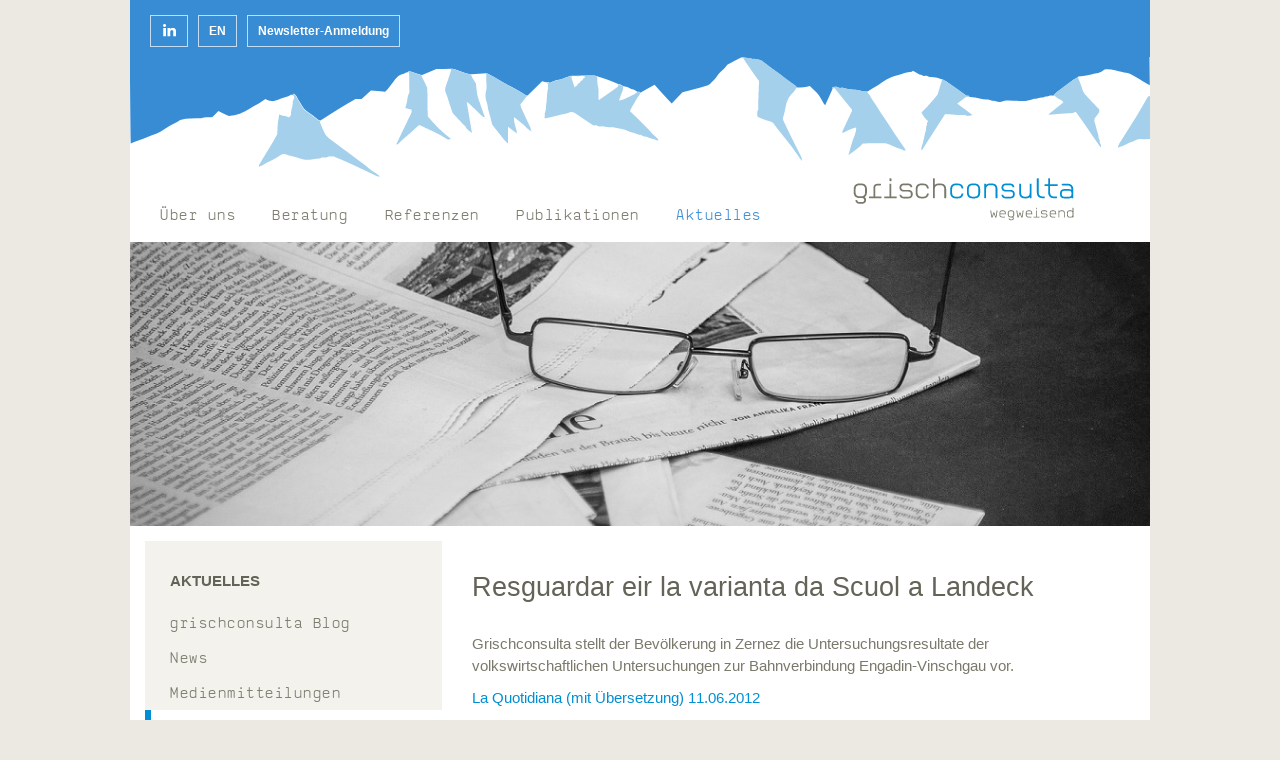

--- FILE ---
content_type: text/html; charset=UTF-8
request_url: https://www.grischconsulta.ch/resguardar-eir-la-varianta-da-scuol-a-landeck/
body_size: 11039
content:
<!DOCTYPE html>
<html lang="de-DE">
	<head>
		
		<meta charset="UTF-8" />
		<title>Resguardar eir la varianta da Scuol a Landeck - Grischconsulta | Grischconsulta</title>
        
        <link rel="shortcut icon" type="image/x-icon" href="https://www.grischconsulta.ch/wp-content/themes/grischconsulta/assets/images/favicon.png" />
        <meta name="viewport" content="width=device-width,  initial-scale=1 maximum-scale=1, user-scalable=0" />
        
		<meta name='robots' content='index, follow, max-image-preview:large, max-snippet:-1, max-video-preview:-1' />

	<!-- This site is optimized with the Yoast SEO plugin v26.7 - https://yoast.com/wordpress/plugins/seo/ -->
	<link rel="canonical" href="https://www.grischconsulta.ch/resguardar-eir-la-varianta-da-scuol-a-landeck/" />
	<meta property="og:locale" content="de_DE" />
	<meta property="og:type" content="article" />
	<meta property="og:title" content="Resguardar eir la varianta da Scuol a Landeck - Grischconsulta" />
	<meta property="og:description" content="Grischconsulta stellt der Bevölkerung in Zernez die Untersuchungsresultate der volkswirtschaftlichen Untersuchungen zur Bahnverbindung Engadin-Vinschgau vor. La Quotidiana (mit Übersetzung) 11.06.2012" />
	<meta property="og:url" content="https://www.grischconsulta.ch/resguardar-eir-la-varianta-da-scuol-a-landeck/" />
	<meta property="og:site_name" content="Grischconsulta" />
	<meta property="article:published_time" content="2012-06-11T14:21:27+00:00" />
	<meta property="article:modified_time" content="2017-07-04T14:23:08+00:00" />
	<meta property="og:image" content="https://www.grischconsulta.ch/wp-content/uploads/2017/06/Newspaper-web.jpg" />
	<meta property="og:image:width" content="1075" />
	<meta property="og:image:height" content="300" />
	<meta property="og:image:type" content="image/jpeg" />
	<meta name="author" content="Ramona" />
	<meta name="twitter:card" content="summary_large_image" />
	<meta name="twitter:label1" content="Verfasst von" />
	<meta name="twitter:data1" content="Ramona" />
	<script type="application/ld+json" class="yoast-schema-graph">{"@context":"https://schema.org","@graph":[{"@type":"Article","@id":"https://www.grischconsulta.ch/resguardar-eir-la-varianta-da-scuol-a-landeck/#article","isPartOf":{"@id":"https://www.grischconsulta.ch/resguardar-eir-la-varianta-da-scuol-a-landeck/"},"author":{"name":"Ramona","@id":"https://www.grischconsulta.ch/#/schema/person/15a1a2ab0491c687d9c0897a3afd6be5"},"headline":"Resguardar eir la varianta da Scuol a Landeck","datePublished":"2012-06-11T14:21:27+00:00","dateModified":"2017-07-04T14:23:08+00:00","mainEntityOfPage":{"@id":"https://www.grischconsulta.ch/resguardar-eir-la-varianta-da-scuol-a-landeck/"},"wordCount":28,"image":{"@id":"https://www.grischconsulta.ch/resguardar-eir-la-varianta-da-scuol-a-landeck/#primaryimage"},"thumbnailUrl":"https://www.grischconsulta.ch/wp-content/uploads/2017/06/Newspaper-web.jpg","articleSection":["Pressespiegel"],"inLanguage":"de-DE"},{"@type":"WebPage","@id":"https://www.grischconsulta.ch/resguardar-eir-la-varianta-da-scuol-a-landeck/","url":"https://www.grischconsulta.ch/resguardar-eir-la-varianta-da-scuol-a-landeck/","name":"Resguardar eir la varianta da Scuol a Landeck - Grischconsulta","isPartOf":{"@id":"https://www.grischconsulta.ch/#website"},"primaryImageOfPage":{"@id":"https://www.grischconsulta.ch/resguardar-eir-la-varianta-da-scuol-a-landeck/#primaryimage"},"image":{"@id":"https://www.grischconsulta.ch/resguardar-eir-la-varianta-da-scuol-a-landeck/#primaryimage"},"thumbnailUrl":"https://www.grischconsulta.ch/wp-content/uploads/2017/06/Newspaper-web.jpg","datePublished":"2012-06-11T14:21:27+00:00","dateModified":"2017-07-04T14:23:08+00:00","author":{"@id":"https://www.grischconsulta.ch/#/schema/person/15a1a2ab0491c687d9c0897a3afd6be5"},"breadcrumb":{"@id":"https://www.grischconsulta.ch/resguardar-eir-la-varianta-da-scuol-a-landeck/#breadcrumb"},"inLanguage":"de-DE","potentialAction":[{"@type":"ReadAction","target":["https://www.grischconsulta.ch/resguardar-eir-la-varianta-da-scuol-a-landeck/"]}]},{"@type":"ImageObject","inLanguage":"de-DE","@id":"https://www.grischconsulta.ch/resguardar-eir-la-varianta-da-scuol-a-landeck/#primaryimage","url":"https://www.grischconsulta.ch/wp-content/uploads/2017/06/Newspaper-web.jpg","contentUrl":"https://www.grischconsulta.ch/wp-content/uploads/2017/06/Newspaper-web.jpg","width":1075,"height":300},{"@type":"BreadcrumbList","@id":"https://www.grischconsulta.ch/resguardar-eir-la-varianta-da-scuol-a-landeck/#breadcrumb","itemListElement":[{"@type":"ListItem","position":1,"name":"Startseite","item":"https://www.grischconsulta.ch/"},{"@type":"ListItem","position":2,"name":"Resguardar eir la varianta da Scuol a Landeck"}]},{"@type":"WebSite","@id":"https://www.grischconsulta.ch/#website","url":"https://www.grischconsulta.ch/","name":"Grischconsulta","description":"wegweisend.","potentialAction":[{"@type":"SearchAction","target":{"@type":"EntryPoint","urlTemplate":"https://www.grischconsulta.ch/?s={search_term_string}"},"query-input":{"@type":"PropertyValueSpecification","valueRequired":true,"valueName":"search_term_string"}}],"inLanguage":"de-DE"},{"@type":"Person","@id":"https://www.grischconsulta.ch/#/schema/person/15a1a2ab0491c687d9c0897a3afd6be5","name":"Ramona","image":{"@type":"ImageObject","inLanguage":"de-DE","@id":"https://www.grischconsulta.ch/#/schema/person/image/","url":"https://secure.gravatar.com/avatar/f2d9c42bc9cbb985e73453120911d8377f6521e62dfe3d41bcaa5329abf5c7d1?s=96&d=mm&r=g","contentUrl":"https://secure.gravatar.com/avatar/f2d9c42bc9cbb985e73453120911d8377f6521e62dfe3d41bcaa5329abf5c7d1?s=96&d=mm&r=g","caption":"Ramona"},"url":"https://www.grischconsulta.ch/author/daniel/"}]}</script>
	<!-- / Yoast SEO plugin. -->


<link rel="alternate" title="oEmbed (JSON)" type="application/json+oembed" href="https://www.grischconsulta.ch/wp-json/oembed/1.0/embed?url=https%3A%2F%2Fwww.grischconsulta.ch%2Fresguardar-eir-la-varianta-da-scuol-a-landeck%2F&#038;lang=de" />
<link rel="alternate" title="oEmbed (XML)" type="text/xml+oembed" href="https://www.grischconsulta.ch/wp-json/oembed/1.0/embed?url=https%3A%2F%2Fwww.grischconsulta.ch%2Fresguardar-eir-la-varianta-da-scuol-a-landeck%2F&#038;format=xml&#038;lang=de" />
<style id='wp-img-auto-sizes-contain-inline-css' type='text/css'>
img:is([sizes=auto i],[sizes^="auto," i]){contain-intrinsic-size:3000px 1500px}
/*# sourceURL=wp-img-auto-sizes-contain-inline-css */
</style>
<style id='wp-emoji-styles-inline-css' type='text/css'>

	img.wp-smiley, img.emoji {
		display: inline !important;
		border: none !important;
		box-shadow: none !important;
		height: 1em !important;
		width: 1em !important;
		margin: 0 0.07em !important;
		vertical-align: -0.1em !important;
		background: none !important;
		padding: 0 !important;
	}
/*# sourceURL=wp-emoji-styles-inline-css */
</style>
<style id='wp-block-library-inline-css' type='text/css'>
:root{--wp-block-synced-color:#7a00df;--wp-block-synced-color--rgb:122,0,223;--wp-bound-block-color:var(--wp-block-synced-color);--wp-editor-canvas-background:#ddd;--wp-admin-theme-color:#007cba;--wp-admin-theme-color--rgb:0,124,186;--wp-admin-theme-color-darker-10:#006ba1;--wp-admin-theme-color-darker-10--rgb:0,107,160.5;--wp-admin-theme-color-darker-20:#005a87;--wp-admin-theme-color-darker-20--rgb:0,90,135;--wp-admin-border-width-focus:2px}@media (min-resolution:192dpi){:root{--wp-admin-border-width-focus:1.5px}}.wp-element-button{cursor:pointer}:root .has-very-light-gray-background-color{background-color:#eee}:root .has-very-dark-gray-background-color{background-color:#313131}:root .has-very-light-gray-color{color:#eee}:root .has-very-dark-gray-color{color:#313131}:root .has-vivid-green-cyan-to-vivid-cyan-blue-gradient-background{background:linear-gradient(135deg,#00d084,#0693e3)}:root .has-purple-crush-gradient-background{background:linear-gradient(135deg,#34e2e4,#4721fb 50%,#ab1dfe)}:root .has-hazy-dawn-gradient-background{background:linear-gradient(135deg,#faaca8,#dad0ec)}:root .has-subdued-olive-gradient-background{background:linear-gradient(135deg,#fafae1,#67a671)}:root .has-atomic-cream-gradient-background{background:linear-gradient(135deg,#fdd79a,#004a59)}:root .has-nightshade-gradient-background{background:linear-gradient(135deg,#330968,#31cdcf)}:root .has-midnight-gradient-background{background:linear-gradient(135deg,#020381,#2874fc)}:root{--wp--preset--font-size--normal:16px;--wp--preset--font-size--huge:42px}.has-regular-font-size{font-size:1em}.has-larger-font-size{font-size:2.625em}.has-normal-font-size{font-size:var(--wp--preset--font-size--normal)}.has-huge-font-size{font-size:var(--wp--preset--font-size--huge)}.has-text-align-center{text-align:center}.has-text-align-left{text-align:left}.has-text-align-right{text-align:right}.has-fit-text{white-space:nowrap!important}#end-resizable-editor-section{display:none}.aligncenter{clear:both}.items-justified-left{justify-content:flex-start}.items-justified-center{justify-content:center}.items-justified-right{justify-content:flex-end}.items-justified-space-between{justify-content:space-between}.screen-reader-text{border:0;clip-path:inset(50%);height:1px;margin:-1px;overflow:hidden;padding:0;position:absolute;width:1px;word-wrap:normal!important}.screen-reader-text:focus{background-color:#ddd;clip-path:none;color:#444;display:block;font-size:1em;height:auto;left:5px;line-height:normal;padding:15px 23px 14px;text-decoration:none;top:5px;width:auto;z-index:100000}html :where(.has-border-color){border-style:solid}html :where([style*=border-top-color]){border-top-style:solid}html :where([style*=border-right-color]){border-right-style:solid}html :where([style*=border-bottom-color]){border-bottom-style:solid}html :where([style*=border-left-color]){border-left-style:solid}html :where([style*=border-width]){border-style:solid}html :where([style*=border-top-width]){border-top-style:solid}html :where([style*=border-right-width]){border-right-style:solid}html :where([style*=border-bottom-width]){border-bottom-style:solid}html :where([style*=border-left-width]){border-left-style:solid}html :where(img[class*=wp-image-]){height:auto;max-width:100%}:where(figure){margin:0 0 1em}html :where(.is-position-sticky){--wp-admin--admin-bar--position-offset:var(--wp-admin--admin-bar--height,0px)}@media screen and (max-width:600px){html :where(.is-position-sticky){--wp-admin--admin-bar--position-offset:0px}}

/*# sourceURL=wp-block-library-inline-css */
</style><style id='global-styles-inline-css' type='text/css'>
:root{--wp--preset--aspect-ratio--square: 1;--wp--preset--aspect-ratio--4-3: 4/3;--wp--preset--aspect-ratio--3-4: 3/4;--wp--preset--aspect-ratio--3-2: 3/2;--wp--preset--aspect-ratio--2-3: 2/3;--wp--preset--aspect-ratio--16-9: 16/9;--wp--preset--aspect-ratio--9-16: 9/16;--wp--preset--color--black: #000000;--wp--preset--color--cyan-bluish-gray: #abb8c3;--wp--preset--color--white: #ffffff;--wp--preset--color--pale-pink: #f78da7;--wp--preset--color--vivid-red: #cf2e2e;--wp--preset--color--luminous-vivid-orange: #ff6900;--wp--preset--color--luminous-vivid-amber: #fcb900;--wp--preset--color--light-green-cyan: #7bdcb5;--wp--preset--color--vivid-green-cyan: #00d084;--wp--preset--color--pale-cyan-blue: #8ed1fc;--wp--preset--color--vivid-cyan-blue: #0693e3;--wp--preset--color--vivid-purple: #9b51e0;--wp--preset--gradient--vivid-cyan-blue-to-vivid-purple: linear-gradient(135deg,rgb(6,147,227) 0%,rgb(155,81,224) 100%);--wp--preset--gradient--light-green-cyan-to-vivid-green-cyan: linear-gradient(135deg,rgb(122,220,180) 0%,rgb(0,208,130) 100%);--wp--preset--gradient--luminous-vivid-amber-to-luminous-vivid-orange: linear-gradient(135deg,rgb(252,185,0) 0%,rgb(255,105,0) 100%);--wp--preset--gradient--luminous-vivid-orange-to-vivid-red: linear-gradient(135deg,rgb(255,105,0) 0%,rgb(207,46,46) 100%);--wp--preset--gradient--very-light-gray-to-cyan-bluish-gray: linear-gradient(135deg,rgb(238,238,238) 0%,rgb(169,184,195) 100%);--wp--preset--gradient--cool-to-warm-spectrum: linear-gradient(135deg,rgb(74,234,220) 0%,rgb(151,120,209) 20%,rgb(207,42,186) 40%,rgb(238,44,130) 60%,rgb(251,105,98) 80%,rgb(254,248,76) 100%);--wp--preset--gradient--blush-light-purple: linear-gradient(135deg,rgb(255,206,236) 0%,rgb(152,150,240) 100%);--wp--preset--gradient--blush-bordeaux: linear-gradient(135deg,rgb(254,205,165) 0%,rgb(254,45,45) 50%,rgb(107,0,62) 100%);--wp--preset--gradient--luminous-dusk: linear-gradient(135deg,rgb(255,203,112) 0%,rgb(199,81,192) 50%,rgb(65,88,208) 100%);--wp--preset--gradient--pale-ocean: linear-gradient(135deg,rgb(255,245,203) 0%,rgb(182,227,212) 50%,rgb(51,167,181) 100%);--wp--preset--gradient--electric-grass: linear-gradient(135deg,rgb(202,248,128) 0%,rgb(113,206,126) 100%);--wp--preset--gradient--midnight: linear-gradient(135deg,rgb(2,3,129) 0%,rgb(40,116,252) 100%);--wp--preset--font-size--small: 13px;--wp--preset--font-size--medium: 20px;--wp--preset--font-size--large: 36px;--wp--preset--font-size--x-large: 42px;--wp--preset--spacing--20: 0.44rem;--wp--preset--spacing--30: 0.67rem;--wp--preset--spacing--40: 1rem;--wp--preset--spacing--50: 1.5rem;--wp--preset--spacing--60: 2.25rem;--wp--preset--spacing--70: 3.38rem;--wp--preset--spacing--80: 5.06rem;--wp--preset--shadow--natural: 6px 6px 9px rgba(0, 0, 0, 0.2);--wp--preset--shadow--deep: 12px 12px 50px rgba(0, 0, 0, 0.4);--wp--preset--shadow--sharp: 6px 6px 0px rgba(0, 0, 0, 0.2);--wp--preset--shadow--outlined: 6px 6px 0px -3px rgb(255, 255, 255), 6px 6px rgb(0, 0, 0);--wp--preset--shadow--crisp: 6px 6px 0px rgb(0, 0, 0);}:where(.is-layout-flex){gap: 0.5em;}:where(.is-layout-grid){gap: 0.5em;}body .is-layout-flex{display: flex;}.is-layout-flex{flex-wrap: wrap;align-items: center;}.is-layout-flex > :is(*, div){margin: 0;}body .is-layout-grid{display: grid;}.is-layout-grid > :is(*, div){margin: 0;}:where(.wp-block-columns.is-layout-flex){gap: 2em;}:where(.wp-block-columns.is-layout-grid){gap: 2em;}:where(.wp-block-post-template.is-layout-flex){gap: 1.25em;}:where(.wp-block-post-template.is-layout-grid){gap: 1.25em;}.has-black-color{color: var(--wp--preset--color--black) !important;}.has-cyan-bluish-gray-color{color: var(--wp--preset--color--cyan-bluish-gray) !important;}.has-white-color{color: var(--wp--preset--color--white) !important;}.has-pale-pink-color{color: var(--wp--preset--color--pale-pink) !important;}.has-vivid-red-color{color: var(--wp--preset--color--vivid-red) !important;}.has-luminous-vivid-orange-color{color: var(--wp--preset--color--luminous-vivid-orange) !important;}.has-luminous-vivid-amber-color{color: var(--wp--preset--color--luminous-vivid-amber) !important;}.has-light-green-cyan-color{color: var(--wp--preset--color--light-green-cyan) !important;}.has-vivid-green-cyan-color{color: var(--wp--preset--color--vivid-green-cyan) !important;}.has-pale-cyan-blue-color{color: var(--wp--preset--color--pale-cyan-blue) !important;}.has-vivid-cyan-blue-color{color: var(--wp--preset--color--vivid-cyan-blue) !important;}.has-vivid-purple-color{color: var(--wp--preset--color--vivid-purple) !important;}.has-black-background-color{background-color: var(--wp--preset--color--black) !important;}.has-cyan-bluish-gray-background-color{background-color: var(--wp--preset--color--cyan-bluish-gray) !important;}.has-white-background-color{background-color: var(--wp--preset--color--white) !important;}.has-pale-pink-background-color{background-color: var(--wp--preset--color--pale-pink) !important;}.has-vivid-red-background-color{background-color: var(--wp--preset--color--vivid-red) !important;}.has-luminous-vivid-orange-background-color{background-color: var(--wp--preset--color--luminous-vivid-orange) !important;}.has-luminous-vivid-amber-background-color{background-color: var(--wp--preset--color--luminous-vivid-amber) !important;}.has-light-green-cyan-background-color{background-color: var(--wp--preset--color--light-green-cyan) !important;}.has-vivid-green-cyan-background-color{background-color: var(--wp--preset--color--vivid-green-cyan) !important;}.has-pale-cyan-blue-background-color{background-color: var(--wp--preset--color--pale-cyan-blue) !important;}.has-vivid-cyan-blue-background-color{background-color: var(--wp--preset--color--vivid-cyan-blue) !important;}.has-vivid-purple-background-color{background-color: var(--wp--preset--color--vivid-purple) !important;}.has-black-border-color{border-color: var(--wp--preset--color--black) !important;}.has-cyan-bluish-gray-border-color{border-color: var(--wp--preset--color--cyan-bluish-gray) !important;}.has-white-border-color{border-color: var(--wp--preset--color--white) !important;}.has-pale-pink-border-color{border-color: var(--wp--preset--color--pale-pink) !important;}.has-vivid-red-border-color{border-color: var(--wp--preset--color--vivid-red) !important;}.has-luminous-vivid-orange-border-color{border-color: var(--wp--preset--color--luminous-vivid-orange) !important;}.has-luminous-vivid-amber-border-color{border-color: var(--wp--preset--color--luminous-vivid-amber) !important;}.has-light-green-cyan-border-color{border-color: var(--wp--preset--color--light-green-cyan) !important;}.has-vivid-green-cyan-border-color{border-color: var(--wp--preset--color--vivid-green-cyan) !important;}.has-pale-cyan-blue-border-color{border-color: var(--wp--preset--color--pale-cyan-blue) !important;}.has-vivid-cyan-blue-border-color{border-color: var(--wp--preset--color--vivid-cyan-blue) !important;}.has-vivid-purple-border-color{border-color: var(--wp--preset--color--vivid-purple) !important;}.has-vivid-cyan-blue-to-vivid-purple-gradient-background{background: var(--wp--preset--gradient--vivid-cyan-blue-to-vivid-purple) !important;}.has-light-green-cyan-to-vivid-green-cyan-gradient-background{background: var(--wp--preset--gradient--light-green-cyan-to-vivid-green-cyan) !important;}.has-luminous-vivid-amber-to-luminous-vivid-orange-gradient-background{background: var(--wp--preset--gradient--luminous-vivid-amber-to-luminous-vivid-orange) !important;}.has-luminous-vivid-orange-to-vivid-red-gradient-background{background: var(--wp--preset--gradient--luminous-vivid-orange-to-vivid-red) !important;}.has-very-light-gray-to-cyan-bluish-gray-gradient-background{background: var(--wp--preset--gradient--very-light-gray-to-cyan-bluish-gray) !important;}.has-cool-to-warm-spectrum-gradient-background{background: var(--wp--preset--gradient--cool-to-warm-spectrum) !important;}.has-blush-light-purple-gradient-background{background: var(--wp--preset--gradient--blush-light-purple) !important;}.has-blush-bordeaux-gradient-background{background: var(--wp--preset--gradient--blush-bordeaux) !important;}.has-luminous-dusk-gradient-background{background: var(--wp--preset--gradient--luminous-dusk) !important;}.has-pale-ocean-gradient-background{background: var(--wp--preset--gradient--pale-ocean) !important;}.has-electric-grass-gradient-background{background: var(--wp--preset--gradient--electric-grass) !important;}.has-midnight-gradient-background{background: var(--wp--preset--gradient--midnight) !important;}.has-small-font-size{font-size: var(--wp--preset--font-size--small) !important;}.has-medium-font-size{font-size: var(--wp--preset--font-size--medium) !important;}.has-large-font-size{font-size: var(--wp--preset--font-size--large) !important;}.has-x-large-font-size{font-size: var(--wp--preset--font-size--x-large) !important;}
/*# sourceURL=global-styles-inline-css */
</style>

<style id='classic-theme-styles-inline-css' type='text/css'>
/*! This file is auto-generated */
.wp-block-button__link{color:#fff;background-color:#32373c;border-radius:9999px;box-shadow:none;text-decoration:none;padding:calc(.667em + 2px) calc(1.333em + 2px);font-size:1.125em}.wp-block-file__button{background:#32373c;color:#fff;text-decoration:none}
/*# sourceURL=/wp-includes/css/classic-themes.min.css */
</style>
<link rel='stylesheet' id='cmplz-general-css' href='https://www.grischconsulta.ch/wp-content/plugins/complianz-gdpr/assets/css/cookieblocker.min.css?ver=1768210975' type='text/css' media='all' />
<link rel='stylesheet' id='themestyle-css' href='https://www.grischconsulta.ch/wp-content/themes/grischconsulta/style.css?ver=6.9' type='text/css' media='all' />
<link rel='stylesheet' id='tablepress-default-css' href='https://www.grischconsulta.ch/wp-content/tablepress-combined.min.css?ver=25' type='text/css' media='all' />
<script type="text/javascript" src="https://www.grischconsulta.ch/wp-content/themes/grischconsulta/assets/scripts/jquery.js?ver=2.0.3" id="jquery-js"></script>
<link rel="https://api.w.org/" href="https://www.grischconsulta.ch/wp-json/" /><link rel="alternate" title="JSON" type="application/json" href="https://www.grischconsulta.ch/wp-json/wp/v2/posts/4132" /><link rel="EditURI" type="application/rsd+xml" title="RSD" href="https://www.grischconsulta.ch/xmlrpc.php?rsd" />
<link rel='shortlink' href='https://www.grischconsulta.ch/?p=4132' />
			<style>.cmplz-hidden {
					display: none !important;
				}</style>		<style type="text/css" id="wp-custom-css">
			#post img, .wp-caption {
    width: 100% !important;
    height: auto !important;
    max-width: 100%;		</style>
		   

        <script type="text/javascript">
            var gaProperty = 'UA-17956607-24';
            var disableStr = 'ga-disable-' + gaProperty;
            if (document.cookie.indexOf(disableStr + '=true') > -1) {
            window[disableStr] = true;
            }
            function gaOptout() {
            document.cookie = disableStr + '=true; expires=Thu, 31 Dec 2099 23:59:59 UTC; path=/';
            window[disableStr] = true;
            alert( 'Die Erfassung Ihrer Daten wird in Zukunft verhindert.');
            }
        </script>


        <!-- Global site tag (gtag.js) - Google Analytics -->
        <script async src="https://www.googletagmanager.com/gtag/js?id=UA-17956607-24"></script>
        <script>
          window.dataLayer = window.dataLayer || [];
          function gtag(){dataLayer.push(arguments);}
          gtag('js', new Date());

          gtag('config', 'UA-17956607-24');
        </script>

	</head>
	<body class="wp-singular post-template-default single single-post postid-4132 single-format-standard wp-theme-grischconsulta">
    


		<div id="website">
        

        	<div id="header" class="fix">
                

                <div id="topnav" class="fix">
                    
                                        
                    <a id="linkedin" href="https://www.linkedin.com/company/grischconsulta" target="_blank"></a>
					
					                        
                    
                        <a href="http://grischconsulta.ch/en">EN</a>

                    
					<a href=" https://ea.sendcockpit.com/_s.php?&fid=50540&fpw=c80c8d48c4ded20bf4fd2aa09043b4e9" target="_blank">Newsletter-Anmeldung</a>

                </div><!-- #topnav -->

                
                <img src="https://www.grischconsulta.ch/wp-content/themes/grischconsulta/assets/images/berge.svg" alt="">
            	
                
                <div id="hflex">
                    

                    <div id="mflex">
                        
                        <div id="mainmenu" class="fix">

                            <ul id="menu-hauptmenue" class="menu"><li id="menu-item-48" class="menu-item menu-item-type-post_type menu-item-object-page menu-item-has-children menu-item-48"><a href="https://www.grischconsulta.ch/uber-uns/">Über uns</a>
<ul class="sub-menu">
	<li id="menu-item-60" class="menu-item menu-item-type-post_type menu-item-object-page menu-item-has-children menu-item-60"><a href="https://www.grischconsulta.ch/uber-uns/team/">Team</a>
	<ul class="sub-menu">
		<li id="menu-item-149" class="menu-item menu-item-type-post_type menu-item-object-page menu-item-149"><a href="https://www.grischconsulta.ch/uber-uns/team/edgar-gramiger/">Edgar Grämiger</a></li>
		<li id="menu-item-5652" class="menu-item menu-item-type-post_type menu-item-object-page menu-item-5652"><a href="https://www.grischconsulta.ch/uber-uns/team/michael-hartmann/">Michael Hartmann</a></li>
		<li id="menu-item-147" class="menu-item menu-item-type-post_type menu-item-object-page menu-item-147"><a href="https://www.grischconsulta.ch/uber-uns/team/dr-ing-roland-zegg/">Dr. Roland Zegg</a></li>
		<li id="menu-item-8691" class="menu-item menu-item-type-post_type menu-item-object-page menu-item-8691"><a href="https://www.grischconsulta.ch/uber-uns/team/thomas-kueng-2/">Thomas Küng</a></li>
		<li id="menu-item-7965" class="menu-item menu-item-type-post_type menu-item-object-page menu-item-7965"><a href="https://www.grischconsulta.ch/uber-uns/team/frank-bumann/">Frank Bumann</a></li>
		<li id="menu-item-159" class="menu-item menu-item-type-post_type menu-item-object-page menu-item-159"><a href="https://www.grischconsulta.ch/uber-uns/team/ursula-pletscher/">Ursula Pletscher</a></li>
		<li id="menu-item-8014" class="menu-item menu-item-type-post_type menu-item-object-page menu-item-8014"><a href="https://www.grischconsulta.ch/uber-uns/team/ramona-schmid/">Ramona Schmid</a></li>
		<li id="menu-item-8240" class="menu-item menu-item-type-post_type menu-item-object-page menu-item-8240"><a href="https://www.grischconsulta.ch/uber-uns/team/oliver-ringgenberg/">Oliver Ringgenberg</a></li>
	</ul>
</li>
	<li id="menu-item-62" class="menu-item menu-item-type-post_type menu-item-object-page menu-item-62"><a href="https://www.grischconsulta.ch/stellenauschreibung-projektleiter-in-grischconsulta/">Stellenangebote</a></li>
</ul>
</li>
<li id="menu-item-53" class="menu-item menu-item-type-post_type menu-item-object-page menu-item-has-children menu-item-53"><a href="https://www.grischconsulta.ch/beratung/">Beratung</a>
<ul class="sub-menu">
	<li id="menu-item-64" class="menu-item menu-item-type-post_type menu-item-object-page menu-item-has-children menu-item-64"><a href="https://www.grischconsulta.ch/beratung/bergbahnen/">Bergbahnen</a>
	<ul class="sub-menu">
		<li id="menu-item-6931" class="menu-item menu-item-type-post_type menu-item-object-page menu-item-6931"><a href="https://www.grischconsulta.ch/beratung/bergbahnen/leistungen-bergbahnen/">Unsere Leistungen</a></li>
		<li id="menu-item-5192" class="menu-item menu-item-type-post_type menu-item-object-page menu-item-5192"><a href="https://www.grischconsulta.ch/energiemanagement/prokilowatt/">Spezialthema: ProKilowatt &#8211;  Förderprogramm Bergbahnen 3.0</a></li>
		<li id="menu-item-70" class="menu-item menu-item-type-post_type menu-item-object-page menu-item-70"><a href="https://www.grischconsulta.ch/energiemanagement/">Spezialthema: Energiemanagement</a></li>
	</ul>
</li>
	<li id="menu-item-66" class="menu-item menu-item-type-post_type menu-item-object-page menu-item-has-children menu-item-66"><a href="https://www.grischconsulta.ch/beratung/beratung-tourismus/">Tourismus</a>
	<ul class="sub-menu">
		<li id="menu-item-6954" class="menu-item menu-item-type-post_type menu-item-object-page menu-item-6954"><a href="https://www.grischconsulta.ch/beratung/beratung-tourismus/leistungen-tourismus/">Unsere Leistungen</a></li>
		<li id="menu-item-1301" class="menu-item menu-item-type-post_type menu-item-object-page menu-item-1301"><a href="https://www.grischconsulta.ch/beratung/zweitwohnungen/">Spezialthema: Zweitwohnungen</a></li>
		<li id="menu-item-5184" class="menu-item menu-item-type-post_type menu-item-object-page menu-item-5184"><a href="https://www.grischconsulta.ch/beratung/bike/">Spezialthema: Bike</a></li>
	</ul>
</li>
	<li id="menu-item-6975" class="menu-item menu-item-type-post_type menu-item-object-page menu-item-6975"><a href="https://www.grischconsulta.ch/beratung/alpine-mobilitaet/">Alpine Mobilität</a></li>
	<li id="menu-item-6981" class="menu-item menu-item-type-post_type menu-item-object-page menu-item-has-children menu-item-6981"><a href="https://www.grischconsulta.ch/beratung/nachhaltigkeit-alpiner-tourismus/">Nachhaltigkeit im alpinen Tourismus</a>
	<ul class="sub-menu">
		<li id="menu-item-6985" class="menu-item menu-item-type-post_type menu-item-object-page menu-item-6985"><a href="https://www.grischconsulta.ch/energiemanagement/prokilowatt/">Spezialthema: ProKilowatt –  Förderprogramm Bergbahnen 3.0</a></li>
	</ul>
</li>
	<li id="menu-item-6990" class="menu-item menu-item-type-post_type menu-item-object-page menu-item-6990"><a href="https://www.grischconsulta.ch/beratung/projektentwicklung/">Projektentwicklung</a></li>
</ul>
</li>
<li id="menu-item-4154" class="menu-item menu-item-type-post_type menu-item-object-page menu-item-has-children menu-item-4154"><a href="https://www.grischconsulta.ch/referenzen/">Referenzen</a>
<ul class="sub-menu">
	<li id="menu-item-4401" class="menu-item menu-item-type-taxonomy menu-item-object-category menu-item-4401"><a href="https://www.grischconsulta.ch/category/referenzen/bergbahnen/">Bergbahnen (Auszug)</a></li>
	<li id="menu-item-4405" class="menu-item menu-item-type-taxonomy menu-item-object-category menu-item-4405"><a href="https://www.grischconsulta.ch/category/referenzen/tourismus/">Tourismus (Auszug)</a></li>
	<li id="menu-item-4404" class="menu-item menu-item-type-taxonomy menu-item-object-category menu-item-4404"><a href="https://www.grischconsulta.ch/category/referenzen/alpine-mobilitaet/">Alpine Mobilität (Auszug)</a></li>
</ul>
</li>
<li id="menu-item-4147" class="menu-item menu-item-type-taxonomy menu-item-object-category menu-item-has-children menu-item-4147"><a href="https://www.grischconsulta.ch/category/publikationen/">Publikationen</a>
<ul class="sub-menu">
	<li id="menu-item-4151" class="menu-item menu-item-type-post_type menu-item-object-post menu-item-4151"><a href="https://www.grischconsulta.ch/gesamtstudie-bergbahnen-wohin-2025-modul-1-2/">2017: Gesamtstudie Bergbahnen wohin? – 2025</a></li>
	<li id="menu-item-4148" class="menu-item menu-item-type-taxonomy menu-item-object-category menu-item-4148"><a href="https://www.grischconsulta.ch/category/publikationen/bergbahnen-publikationen/">Bergbahnen</a></li>
	<li id="menu-item-4149" class="menu-item menu-item-type-taxonomy menu-item-object-category menu-item-4149"><a href="https://www.grischconsulta.ch/category/publikationen/tourismus-destinationen/">Tourismus Destinationen</a></li>
	<li id="menu-item-4150" class="menu-item menu-item-type-taxonomy menu-item-object-category menu-item-4150"><a href="https://www.grischconsulta.ch/category/publikationen/tourismus-wertschoepfung/">Tourismus Wertschöpfung</a></li>
</ul>
</li>
<li id="menu-item-5316" class="menu-item menu-item-type-taxonomy menu-item-object-category menu-item-has-children menu-item-5316"><a href="https://www.grischconsulta.ch/category/neuigkeiten/">Aktuelles</a>
<ul class="sub-menu">
	<li id="menu-item-6815" class="menu-item menu-item-type-taxonomy menu-item-object-category menu-item-6815"><a href="https://www.grischconsulta.ch/category/blog/">grischconsulta Blog</a></li>
	<li id="menu-item-922" class="menu-item menu-item-type-taxonomy menu-item-object-category menu-item-922"><a href="https://www.grischconsulta.ch/category/neuigkeiten/">News</a></li>
	<li id="menu-item-3977" class="menu-item menu-item-type-taxonomy menu-item-object-category menu-item-3977"><a href="https://www.grischconsulta.ch/category/medienmitteilungen/">Medienmitteilungen</a></li>
	<li id="menu-item-3978" class="menu-item menu-item-type-taxonomy menu-item-object-category current-post-ancestor current-menu-parent current-post-parent menu-item-3978"><a href="https://www.grischconsulta.ch/category/pressespiegel/">Pressespiegel</a></li>
	<li id="menu-item-82" class="menu-item menu-item-type-post_type menu-item-object-page menu-item-82"><a href="https://www.grischconsulta.ch/uber-uns/newsletter/">Newsletter</a></li>
</ul>
</li>
</ul>
                        </div><!-- #mainmenu -->

                    </div><!-- mflex -->


                    <div id="lflex">
                        
                        <a id="logo" href="https://www.grischconsulta.ch" title="Zur Startseite">
                        
                            <img src="https://www.grischconsulta.ch/wp-content/themes/grischconsulta/assets/images/logo.svg" width="230" height="45" viewBox="0 0 230 45" alt="Grischconsulta" />

                        </a><!-- #logo -->

                    </div><!-- lflex -->


                    <div id="mobilemenu_trigger"><span class="foucon">&#xe601;</span></div>
                        

                </div><!-- #hflex -->



                

            	


                

            
            </div><!-- #header -->

            

            <div id="showcase"><img width="1075" height="300" src="https://www.grischconsulta.ch/wp-content/uploads/2017/06/Newspaper-web.jpg" class="attachment-fullsize size-fullsize wp-post-image" alt="" title="" decoding="async" fetchpriority="high" srcset="https://www.grischconsulta.ch/wp-content/uploads/2017/06/Newspaper-web.jpg 1075w, https://www.grischconsulta.ch/wp-content/uploads/2017/06/Newspaper-web-500x140.jpg 500w, https://www.grischconsulta.ch/wp-content/uploads/2017/06/Newspaper-web-768x214.jpg 768w, https://www.grischconsulta.ch/wp-content/uploads/2017/06/Newspaper-web-1024x286.jpg 1024w" sizes="(max-width: 1075px) 100vw, 1075px" /></div>


            
            
            <div id="content">





	
    <div class="fix">


    	<div id="sidebar" class="fix">


            <ul id="menu-hauptmenue-1" class="menu"><li class="menu-item menu-item-type-post_type menu-item-object-page menu-item-has-children menu-item-48"><a href="https://www.grischconsulta.ch/uber-uns/">Über uns</a>
<ul class="sub-menu">
	<li class="menu-item menu-item-type-post_type menu-item-object-page menu-item-has-children menu-item-60"><a href="https://www.grischconsulta.ch/uber-uns/team/">Team</a>
	<ul class="sub-menu">
		<li class="menu-item menu-item-type-post_type menu-item-object-page menu-item-149"><a href="https://www.grischconsulta.ch/uber-uns/team/edgar-gramiger/">Edgar Grämiger</a></li>
		<li class="menu-item menu-item-type-post_type menu-item-object-page menu-item-5652"><a href="https://www.grischconsulta.ch/uber-uns/team/michael-hartmann/">Michael Hartmann</a></li>
		<li class="menu-item menu-item-type-post_type menu-item-object-page menu-item-147"><a href="https://www.grischconsulta.ch/uber-uns/team/dr-ing-roland-zegg/">Dr. Roland Zegg</a></li>
		<li class="menu-item menu-item-type-post_type menu-item-object-page menu-item-8691"><a href="https://www.grischconsulta.ch/uber-uns/team/thomas-kueng-2/">Thomas Küng</a></li>
		<li class="menu-item menu-item-type-post_type menu-item-object-page menu-item-7965"><a href="https://www.grischconsulta.ch/uber-uns/team/frank-bumann/">Frank Bumann</a></li>
		<li class="menu-item menu-item-type-post_type menu-item-object-page menu-item-159"><a href="https://www.grischconsulta.ch/uber-uns/team/ursula-pletscher/">Ursula Pletscher</a></li>
		<li class="menu-item menu-item-type-post_type menu-item-object-page menu-item-8014"><a href="https://www.grischconsulta.ch/uber-uns/team/ramona-schmid/">Ramona Schmid</a></li>
		<li class="menu-item menu-item-type-post_type menu-item-object-page menu-item-8240"><a href="https://www.grischconsulta.ch/uber-uns/team/oliver-ringgenberg/">Oliver Ringgenberg</a></li>
	</ul>
</li>
	<li class="menu-item menu-item-type-post_type menu-item-object-page menu-item-62"><a href="https://www.grischconsulta.ch/stellenauschreibung-projektleiter-in-grischconsulta/">Stellenangebote</a></li>
</ul>
</li>
<li class="menu-item menu-item-type-post_type menu-item-object-page menu-item-has-children menu-item-53"><a href="https://www.grischconsulta.ch/beratung/">Beratung</a>
<ul class="sub-menu">
	<li class="menu-item menu-item-type-post_type menu-item-object-page menu-item-has-children menu-item-64"><a href="https://www.grischconsulta.ch/beratung/bergbahnen/">Bergbahnen</a>
	<ul class="sub-menu">
		<li class="menu-item menu-item-type-post_type menu-item-object-page menu-item-6931"><a href="https://www.grischconsulta.ch/beratung/bergbahnen/leistungen-bergbahnen/">Unsere Leistungen</a></li>
		<li class="menu-item menu-item-type-post_type menu-item-object-page menu-item-5192"><a href="https://www.grischconsulta.ch/energiemanagement/prokilowatt/">Spezialthema: ProKilowatt &#8211;  Förderprogramm Bergbahnen 3.0</a></li>
		<li class="menu-item menu-item-type-post_type menu-item-object-page menu-item-70"><a href="https://www.grischconsulta.ch/energiemanagement/">Spezialthema: Energiemanagement</a></li>
	</ul>
</li>
	<li class="menu-item menu-item-type-post_type menu-item-object-page menu-item-has-children menu-item-66"><a href="https://www.grischconsulta.ch/beratung/beratung-tourismus/">Tourismus</a>
	<ul class="sub-menu">
		<li class="menu-item menu-item-type-post_type menu-item-object-page menu-item-6954"><a href="https://www.grischconsulta.ch/beratung/beratung-tourismus/leistungen-tourismus/">Unsere Leistungen</a></li>
		<li class="menu-item menu-item-type-post_type menu-item-object-page menu-item-1301"><a href="https://www.grischconsulta.ch/beratung/zweitwohnungen/">Spezialthema: Zweitwohnungen</a></li>
		<li class="menu-item menu-item-type-post_type menu-item-object-page menu-item-5184"><a href="https://www.grischconsulta.ch/beratung/bike/">Spezialthema: Bike</a></li>
	</ul>
</li>
	<li class="menu-item menu-item-type-post_type menu-item-object-page menu-item-6975"><a href="https://www.grischconsulta.ch/beratung/alpine-mobilitaet/">Alpine Mobilität</a></li>
	<li class="menu-item menu-item-type-post_type menu-item-object-page menu-item-has-children menu-item-6981"><a href="https://www.grischconsulta.ch/beratung/nachhaltigkeit-alpiner-tourismus/">Nachhaltigkeit im alpinen Tourismus</a>
	<ul class="sub-menu">
		<li class="menu-item menu-item-type-post_type menu-item-object-page menu-item-6985"><a href="https://www.grischconsulta.ch/energiemanagement/prokilowatt/">Spezialthema: ProKilowatt –  Förderprogramm Bergbahnen 3.0</a></li>
	</ul>
</li>
	<li class="menu-item menu-item-type-post_type menu-item-object-page menu-item-6990"><a href="https://www.grischconsulta.ch/beratung/projektentwicklung/">Projektentwicklung</a></li>
</ul>
</li>
<li class="menu-item menu-item-type-post_type menu-item-object-page menu-item-has-children menu-item-4154"><a href="https://www.grischconsulta.ch/referenzen/">Referenzen</a>
<ul class="sub-menu">
	<li class="menu-item menu-item-type-taxonomy menu-item-object-category menu-item-4401"><a href="https://www.grischconsulta.ch/category/referenzen/bergbahnen/">Bergbahnen (Auszug)</a></li>
	<li class="menu-item menu-item-type-taxonomy menu-item-object-category menu-item-4405"><a href="https://www.grischconsulta.ch/category/referenzen/tourismus/">Tourismus (Auszug)</a></li>
	<li class="menu-item menu-item-type-taxonomy menu-item-object-category menu-item-4404"><a href="https://www.grischconsulta.ch/category/referenzen/alpine-mobilitaet/">Alpine Mobilität (Auszug)</a></li>
</ul>
</li>
<li class="menu-item menu-item-type-taxonomy menu-item-object-category menu-item-has-children menu-item-4147"><a href="https://www.grischconsulta.ch/category/publikationen/">Publikationen</a>
<ul class="sub-menu">
	<li class="menu-item menu-item-type-post_type menu-item-object-post menu-item-4151"><a href="https://www.grischconsulta.ch/gesamtstudie-bergbahnen-wohin-2025-modul-1-2/">2017: Gesamtstudie Bergbahnen wohin? – 2025</a></li>
	<li class="menu-item menu-item-type-taxonomy menu-item-object-category menu-item-4148"><a href="https://www.grischconsulta.ch/category/publikationen/bergbahnen-publikationen/">Bergbahnen</a></li>
	<li class="menu-item menu-item-type-taxonomy menu-item-object-category menu-item-4149"><a href="https://www.grischconsulta.ch/category/publikationen/tourismus-destinationen/">Tourismus Destinationen</a></li>
	<li class="menu-item menu-item-type-taxonomy menu-item-object-category menu-item-4150"><a href="https://www.grischconsulta.ch/category/publikationen/tourismus-wertschoepfung/">Tourismus Wertschöpfung</a></li>
</ul>
</li>
<li class="menu-item menu-item-type-taxonomy menu-item-object-category menu-item-has-children menu-item-5316"><a href="https://www.grischconsulta.ch/category/neuigkeiten/">Aktuelles</a>
<ul class="sub-menu">
	<li class="menu-item menu-item-type-taxonomy menu-item-object-category menu-item-6815"><a href="https://www.grischconsulta.ch/category/blog/">grischconsulta Blog</a></li>
	<li class="menu-item menu-item-type-taxonomy menu-item-object-category menu-item-922"><a href="https://www.grischconsulta.ch/category/neuigkeiten/">News</a></li>
	<li class="menu-item menu-item-type-taxonomy menu-item-object-category menu-item-3977"><a href="https://www.grischconsulta.ch/category/medienmitteilungen/">Medienmitteilungen</a></li>
	<li class="menu-item menu-item-type-taxonomy menu-item-object-category current-post-ancestor current-menu-parent current-post-parent menu-item-3978"><a href="https://www.grischconsulta.ch/category/pressespiegel/">Pressespiegel</a></li>
	<li class="menu-item menu-item-type-post_type menu-item-object-page menu-item-82"><a href="https://www.grischconsulta.ch/uber-uns/newsletter/">Newsletter</a></li>
</ul>
</li>
</ul>

        </div><!-- #sidebar -->
        
        

        <div id="post" class="fix">


                            
                <div class="postitem">

                    <h1 class="themePB">Resguardar eir la varianta da Scuol a Landeck</h1>
					
					<p><p>Grischconsulta stellt der Bevölkerung in Zernez die Untersuchungsresultate der volkswirtschaftlichen Untersuchungen zur Bahnverbindung Engadin-Vinschgau vor.</p>
<p><a href="http://www.grischconsulta.ch/wp-content/uploads/2013/02/La-Quotidiana-mit-Übersetzung-11.06.2012.pdf" target="_blank" rel="noopener">La Quotidiana (mit Übersetzung) 11.06.2012</a></p>
</p>

                </div><!-- .postitem -->

            

        </div><!-- #post -->
        

    </div><!-- .fix -->
        


        

			</div><!-- #content -->


            



    <div class="overlay" data-overlay="newsletter">

        <div class="overlay_window">
            
            <div class="overlay_padding">
               
                <div class="rel">
                    
                    <div class="overlay_close overlay_close_button"></div>

                    <h2>Newsletter</h2>

                    <iframe class="mth" allowtransparency="true" scrolling="no" style="width:100%; height:70px; filter: chroma(color='#FFFFFF'); border: 0;" frameborder="no" src="https://ea.sendcockpit.com/_s.php?&fid=44750&fpw=02f221652796cf5067b60f3daabd08ac"></iframe>

                </div><!-- .rel -->

            </div><!-- .pa -->

        </div><!-- .overlay_window -->

    </div><!-- .overlay -->












            <div id="shadow"></div>
            <div id="overlay_container"><div id="overlay_close"><span class="foucon">&#xe624;</span></div><div id="overlay"></div></div>
            
			

            
			<div id="footer" class="fix">
                
                <div class="widget fix"><h4>Kontakt</h4>			<div class="textwidget"><p>grischconsulta Beratungen AG<br />
Untere Industrie 11A<br />
CH-7304 Maienfeld</p>
</div>
		</div><div class="widget fix"><h4>Öffnungszeiten</h4>			<div class="textwidget"><p>Montag bis Freitag<br />
08.00 &#8211; 12.00 Uhr<br />
13.30 &#8211; 17.30 Uhr</p>
</div>
		</div><div class="widget fix"><h4>Telefon</h4>			<div class="textwidget"><p>Tel  +41  (0) 81 354 98 00<br />
<a href="mailto:info@grischconsulta.ch">info@grischconsulta.ch</a></p>
</div>
		</div>
            

                    <ul class="sponsoren_first mb">

                        <li>
                            <a href="https://www.seilbahnen.org/" target="_blank">
                                <img width="136" src="https://www.grischconsulta.ch/wp-content/themes/grischconsulta/assets/images/mitglieder/seilbahnenschweiz.png" alt="" />
                            </a>
                        </li>

                        <li>
                            <a href="https://www.stv-fst.ch/" target="_blank">
                                <img width="118" src="https://www.grischconsulta.ch/wp-content/themes/grischconsulta/assets/images/mitglieder/stvfst.png" alt="" />
                            </a>
                        </li>

                        <li>
                            <a href="https://www.vstm.ch/" target="_blank">
                                <img width="232" src="https://www.grischconsulta.ch/wp-content/themes/grischconsulta/assets/images/mitglieder/vstm.png" alt="" />
                            </a>
                        </li>

                    </ul>


<!--                     <ul class="sponsoren_second">

                        <li>
                            <a href="http://www.brand-logic.com/" target="_blank">
                                <img width="162" src="https://www.grischconsulta.ch/wp-content/themes/grischconsulta/assets/images/mitglieder/destination_excellence_circle.png" alt="" />
                            </a>
                        </li>

                        <li>
                            <a href="http://www.kgv-gr.ch/" target="_blank">
                                <img width="159" src="https://www.grischconsulta.ch/wp-content/themes/grischconsulta/assets/images/mitglieder/gewerbeverband_gr.png" alt="" />
                            </a>
                        </li>

                        <li>
                            <a href="https://www.gastrograubuenden.ch/" target="_blank">
                                <img width="200" height="20" style="height: 20px !important; margin-top: 10px;" src="https://www.grischconsulta.ch/wp-content/themes/grischconsulta/assets/images/mitglieder/gastro_gr.png" alt="" />
                            </a>
                        </li>

                    </ul> -->


                
            </div><!-- #footer -->
            


             <div id="superfooter" class="fix">

                <ul id="menu-fussmenue" class="menu"><li id="menu-item-4671" class="menu-item menu-item-type-post_type menu-item-object-page menu-item-4671"><a href="https://www.grischconsulta.ch/impressum/">Impressum</a></li>
<li id="menu-item-4670" class="menu-item menu-item-type-post_type menu-item-object-page menu-item-privacy-policy menu-item-4670"><a rel="privacy-policy" href="https://www.grischconsulta.ch/datenschutz/">Datenschutz</a></li>
</ul>
                <div class="themeRight"><a href="https://www.fouadvollmer.de/" target="_blank">Webseite von <strong>Fouad Vollmer</strong></a></div>

            </div><!-- #superfooter -->

            

        </div><!-- #website -->


         


		<script type="speculationrules">
{"prefetch":[{"source":"document","where":{"and":[{"href_matches":"/*"},{"not":{"href_matches":["/wp-*.php","/wp-admin/*","/wp-content/uploads/*","/wp-content/*","/wp-content/plugins/*","/wp-content/themes/grischconsulta/*","/*\\?(.+)"]}},{"not":{"selector_matches":"a[rel~=\"nofollow\"]"}},{"not":{"selector_matches":".no-prefetch, .no-prefetch a"}}]},"eagerness":"conservative"}]}
</script>

<!-- Consent Management powered by Complianz | GDPR/CCPA Cookie Consent https://wordpress.org/plugins/complianz-gdpr -->
<div id="cmplz-cookiebanner-container"></div>
					<div id="cmplz-manage-consent" data-nosnippet="true"></div><script type="text/javascript" src="https://www.grischconsulta.ch/wp-content/themes/grischconsulta/assets/scripts/mobilemenu.js" id="mobilemenu-js"></script>
<script type="text/javascript" src="https://www.grischconsulta.ch/wp-includes/js/imagesloaded.min.js?ver=5.0.0" id="imagesloaded-js"></script>
<script type="text/javascript" src="https://www.grischconsulta.ch/wp-content/themes/grischconsulta/assets/scripts/isotope.js" id="isotope-js"></script>
<script type="text/javascript" src="https://www.grischconsulta.ch/wp-content/themes/grischconsulta/assets/scripts/caroufredsel.js" id="caroufredsel-js"></script>
<script type="text/javascript" id="theme_functions-js-extra">
/* <![CDATA[ */
var theme = {"ajax_url":"https://www.grischconsulta.ch/wp-admin/admin-ajax.php","drilldownBack":"Zur\u00fcck"};
//# sourceURL=theme_functions-js-extra
/* ]]> */
</script>
<script type="text/javascript" src="https://www.grischconsulta.ch/wp-content/themes/grischconsulta/assets/scripts/functions.js" id="theme_functions-js"></script>
<script type="text/javascript" id="cmplz-cookiebanner-js-extra">
/* <![CDATA[ */
var complianz = {"prefix":"cmplz_","user_banner_id":"1","set_cookies":[],"block_ajax_content":"","banner_version":"36","version":"7.4.4.2","store_consent":"","do_not_track_enabled":"","consenttype":"optin","region":"eu","geoip":"","dismiss_timeout":"","disable_cookiebanner":"","soft_cookiewall":"1","dismiss_on_scroll":"","cookie_expiry":"365","url":"https://www.grischconsulta.ch/wp-json/complianz/v1/","locale":"lang=de&locale=de_DE","set_cookies_on_root":"","cookie_domain":"","current_policy_id":"15","cookie_path":"/","categories":{"statistics":"statistics","marketing":"marketing"},"tcf_active":"","placeholdertext":"Click to accept {category} cookies and enable this content","css_file":"https://www.grischconsulta.ch/wp-content/uploads/complianz/css/banner-{banner_id}-{type}.css?v=36","page_links":[],"tm_categories":"1","forceEnableStats":"","preview":"","clean_cookies":"","aria_label":"Click to accept {category} cookies and enable this content"};
//# sourceURL=cmplz-cookiebanner-js-extra
/* ]]> */
</script>
<script defer type="text/javascript" src="https://www.grischconsulta.ch/wp-content/plugins/complianz-gdpr/cookiebanner/js/complianz.min.js?ver=1768210977" id="cmplz-cookiebanner-js"></script>
<script id="wp-emoji-settings" type="application/json">
{"baseUrl":"https://s.w.org/images/core/emoji/17.0.2/72x72/","ext":".png","svgUrl":"https://s.w.org/images/core/emoji/17.0.2/svg/","svgExt":".svg","source":{"concatemoji":"https://www.grischconsulta.ch/wp-includes/js/wp-emoji-release.min.js?ver=6.9"}}
</script>
<script type="module">
/* <![CDATA[ */
/*! This file is auto-generated */
const a=JSON.parse(document.getElementById("wp-emoji-settings").textContent),o=(window._wpemojiSettings=a,"wpEmojiSettingsSupports"),s=["flag","emoji"];function i(e){try{var t={supportTests:e,timestamp:(new Date).valueOf()};sessionStorage.setItem(o,JSON.stringify(t))}catch(e){}}function c(e,t,n){e.clearRect(0,0,e.canvas.width,e.canvas.height),e.fillText(t,0,0);t=new Uint32Array(e.getImageData(0,0,e.canvas.width,e.canvas.height).data);e.clearRect(0,0,e.canvas.width,e.canvas.height),e.fillText(n,0,0);const a=new Uint32Array(e.getImageData(0,0,e.canvas.width,e.canvas.height).data);return t.every((e,t)=>e===a[t])}function p(e,t){e.clearRect(0,0,e.canvas.width,e.canvas.height),e.fillText(t,0,0);var n=e.getImageData(16,16,1,1);for(let e=0;e<n.data.length;e++)if(0!==n.data[e])return!1;return!0}function u(e,t,n,a){switch(t){case"flag":return n(e,"\ud83c\udff3\ufe0f\u200d\u26a7\ufe0f","\ud83c\udff3\ufe0f\u200b\u26a7\ufe0f")?!1:!n(e,"\ud83c\udde8\ud83c\uddf6","\ud83c\udde8\u200b\ud83c\uddf6")&&!n(e,"\ud83c\udff4\udb40\udc67\udb40\udc62\udb40\udc65\udb40\udc6e\udb40\udc67\udb40\udc7f","\ud83c\udff4\u200b\udb40\udc67\u200b\udb40\udc62\u200b\udb40\udc65\u200b\udb40\udc6e\u200b\udb40\udc67\u200b\udb40\udc7f");case"emoji":return!a(e,"\ud83e\u1fac8")}return!1}function f(e,t,n,a){let r;const o=(r="undefined"!=typeof WorkerGlobalScope&&self instanceof WorkerGlobalScope?new OffscreenCanvas(300,150):document.createElement("canvas")).getContext("2d",{willReadFrequently:!0}),s=(o.textBaseline="top",o.font="600 32px Arial",{});return e.forEach(e=>{s[e]=t(o,e,n,a)}),s}function r(e){var t=document.createElement("script");t.src=e,t.defer=!0,document.head.appendChild(t)}a.supports={everything:!0,everythingExceptFlag:!0},new Promise(t=>{let n=function(){try{var e=JSON.parse(sessionStorage.getItem(o));if("object"==typeof e&&"number"==typeof e.timestamp&&(new Date).valueOf()<e.timestamp+604800&&"object"==typeof e.supportTests)return e.supportTests}catch(e){}return null}();if(!n){if("undefined"!=typeof Worker&&"undefined"!=typeof OffscreenCanvas&&"undefined"!=typeof URL&&URL.createObjectURL&&"undefined"!=typeof Blob)try{var e="postMessage("+f.toString()+"("+[JSON.stringify(s),u.toString(),c.toString(),p.toString()].join(",")+"));",a=new Blob([e],{type:"text/javascript"});const r=new Worker(URL.createObjectURL(a),{name:"wpTestEmojiSupports"});return void(r.onmessage=e=>{i(n=e.data),r.terminate(),t(n)})}catch(e){}i(n=f(s,u,c,p))}t(n)}).then(e=>{for(const n in e)a.supports[n]=e[n],a.supports.everything=a.supports.everything&&a.supports[n],"flag"!==n&&(a.supports.everythingExceptFlag=a.supports.everythingExceptFlag&&a.supports[n]);var t;a.supports.everythingExceptFlag=a.supports.everythingExceptFlag&&!a.supports.flag,a.supports.everything||((t=a.source||{}).concatemoji?r(t.concatemoji):t.wpemoji&&t.twemoji&&(r(t.twemoji),r(t.wpemoji)))});
//# sourceURL=https://www.grischconsulta.ch/wp-includes/js/wp-emoji-loader.min.js
/* ]]> */
</script>
<!-- Statistics script Complianz GDPR/CCPA -->
						<script data-category="functional">
							(function(w,d,s,l,i){w[l]=w[l]||[];w[l].push({'gtm.start':
		new Date().getTime(),event:'gtm.js'});var f=d.getElementsByTagName(s)[0],
	j=d.createElement(s),dl=l!='dataLayer'?'&l='+l:'';j.async=true;j.src=
	'https://www.googletagmanager.com/gtm.js?id='+i+dl;f.parentNode.insertBefore(j,f);
})(window,document,'script','dataLayer','');
						</script>        

    </body>
</html>

--- FILE ---
content_type: text/css
request_url: https://www.grischconsulta.ch/wp-content/themes/grischconsulta/style.css?ver=6.9
body_size: 4268
content:
	/*!

		Theme Name: Grischconsulta
		Author: Fouad Vollmer Werbeagentur
		Author URI: http://fouadvollmer.de
		Description: Individuell entwickeltes Design von der Fouad Vollmer Werbeagentur

	*/*{padding:0px;margin:0px}img{vertical-align:middle}@font-face{font-family:'Foucons';src:url(./assets/icons/foucons.eot?lgl6d3);src:url(./assets/icons/foucons.eot?#iefixlgl6d3) format("embedded-opentype"),url(./assets/icons/foucons.woff?lgl6d3) format("woff"),url(./assets/icons/foucons.ttf?lgl6d3) format("truetype"),url(./assets/icons/foucons.svg?lgl6d3#foucons) format("svg");font-weight:normal;font-style:normal}.foucon{font-family:'Foucons';vertical-align:top}@font-face{font-family:'saxmono';font-style:normal;font-weight:400;src:url(./assets/fonts/saxmono.otf) format("opentype")}body{margin:0px;padding:0px;width:100%;height:100%;background:#ebe9e1;font-family:Arial, Helvetica, sans-serif;font-size:15px;line-height:1.3em;color:#7a796b}a,a:visited{text-decoration:none;color:#008fd3;transition:all 0.05s ease-in;-moz-transition:all 0.05s ease-in;-webkit-transition:all 0.05s ease-in;-o-transition:all 0.05s ease-in}a:hover{text-decoration:none}a img,a:hover img{background:none !important;border:none !important;outline:none !important}h1{line-height:1.2em}em,i{opacity:0.7}.fix::after{content:'';display:block;clear:both;float:none}.themeFloat{float:left}.themeRight{float:right}.themeClear{clear:both}.themeBack-Grey{background:#ebe9e1}.themeText-Grey{color:#7a796b}.themeText-Brightgrey{color:#acaba3}.themeText-Blue{color:#388cd4}.themePA{padding:20px}.themePT{padding-top:20px}.themePB{padding-bottom:20px}.themePR{padding-right:20px}.themePL{padding-left:20px}.themeMA{margin:20px}.themeMT{margin-top:20px}.themeMB{margin-bottom:20px}.themeMR{margin-right:20px}.themeML{margin-left:20px}.halfcols{margin:0px -15px}.halfcol{float:left;width:50%;padding:0px 15px;box-sizing:border-box;-moz-box-sizing:border-box;-webkit-box-sizing:border-box;-o-box-sizing:border-box;-ms-box-sizing:border-box}#website{max-width:1020px;margin:0px auto;overflow:hidden;position:relative;box-sizing:border-box;-moz-box-sizing:border-box;-webkit-box-sizing:border-box;-o-box-sizing:border-box;-ms-box-sizing:border-box}#content{position:relative;background:#fff;padding:15px}h1{color:#646358;font-weight:normal;font-size:1.8em}h2,h3,strong,b{color:#646358;text-transform:uppercase;font-size:1.0em}h6{font-size:1em;font-weight:normal;font-style:italic}p{margin:10px 0px}.posttime{display:inline-block}.linkstyle a{transition:none;-moz-transition:none;-webkit-transition:none;-o-transition:none}.linkstyle a:hover{color:#000}#post{width:70%;padding:30px;float:left;line-height:1.5em;transition:all ease-in-out 0.1s;box-sizing:border-box;-moz-box-sizing:border-box;-webkit-box-sizing:border-box;-o-box-sizing:border-box;-ms-box-sizing:border-box}#postinner{position:relative}.postitem+.postitem{border-top:solid 1px #ddd;padding-top:40px;margin-top:40px}.postitem_head a{color:inherit}#post img,.wp-caption{width:100% !important;height:auto !important;max-width:300px}#post img.alignleft{width:50%;float:left;margin-right:20px}#post img.alignright{width:50%;float:right;margin-left:15px}#post ol,#post ul{padding-left:12px}#post ul li{position:relative;list-style:none}#post ul li::before{content:'';position:absolute;top:0.6em;left:-12px;width:8px;height:1px;background:#7a796b;opacity:0.5}.home #sidebar{padding:0px}.home #sidebar .widget{border-top:solid 15px #fff;padding:30px}.home #sidebar .widget:first-child{border-top:0px}.home #sidebar strong{text-transform:none;color:#7a796b}#news_teaser_container{position:absolute;top:-15px;left:0px;right:0px;height:30px;padding:0px 30px}#news_teaser{display:inline-block;background:#008fd3;border-radius:100px;color:#fff;padding:0px 15px;height:30px;line-height:30px;white-space:nowrap;overflow:hidden;text-overflow:ellipsis;max-width:100%;box-sizing:border-box;-moz-box-sizing:border-box;-webkit-box-sizing:border-box;-o-box-sizing:border-box;-ms-box-sizing:border-box}#news_teaser::after{font-family:'Foucons';content:"\e648";font-size:0.7em}#news_teaser strong{color:#fff}#all_news{display:block;width:100%;text-align:center;box-sizing:border-box;-moz-box-sizing:border-box;-webkit-box-sizing:border-box;-o-box-sizing:border-box;-ms-box-sizing:border-box}#showcase{width:100%;height:auto;overflow:hidden;position:relative;background:#ebe9e1;min-height:15px}#showcase img{vertical-align:middle;width:100% !important;height:auto !important}#topnav{background:#388cd4;padding:15px 0px 10px 10px}#topnav a{float:left;display:block;color:#fff;border:solid 1px rgba(255,255,255,0.7);padding:0px 10px;margin-left:10px;height:30px;line-height:30px;font-size:0.8em;font-weight:bold;outline:solid 0px #fff;min-width:16px;text-align:center}#topnav .foucon{font-size:0.9em}#topnav a:hover{background-color:#fff;color:#388cd4;outline:solid 4px #fff}#linkedin{background-image:url("./assets/images/linkedin.svg");background-repeat:no-repeat;background-position:center center;background-size:13px auto}#linkedin:hover{background-image:url("./assets/images/linkedin-hover.svg")}#instagram{background-image:url("./assets/images/instagram.svg");background-repeat:no-repeat;background-position:center center;background-size:16px auto}#instagram:hover{background-image:url("./assets/images/instagram-hover.svg")}#header{background:#fff}#logo{display:inline-block;margin-right:30px;transition:none}#hflex{display:flex;flex-wrap:wrap-reverse}#mflex{flex-grow:1}#lflex{flex-grow:1;text-align:center}#mobilemenu_trigger{display:none}#mainmenu{margin-top:15px;font-family:'saxmono', Arial, Helvetica, sans-serif;letter-spacing:0.1em}#mainmenu>ul{padding:0px 20px;display:flex}#mainmenu>ul>li{flex-grow:1;list-style:none;float:left;position:relative}#mainmenu>ul>li>a{display:block;color:#7a796b;padding:0px 10px;height:50px;line-height:50px;white-space:nowrap}#mainmenu>ul>li:hover>a,#mainmenu>ul>li.current-menu-item>a,#mainmenu>ul>li.current-menu-ancestor>a,#mainmenu>ul>li.current-post-ancestor>a{color:#388cd4}#mainmenu>ul>li>ul{position:absolute;top:50px;left:-20px;z-index:10;background:#388cd4;padding:30px 0px 10px 0px;visibility:hidden;opacity:0.0;transition:all ease-in-out 0.2s;box-shadow:0px 0px 20px rgba(0,0,0,0.1)}#mainmenu>ul>li:hover>ul{padding:20px 0px;visibility:visible;opacity:1.0}#mainmenu>ul>li>ul>li{list-style:none;position:relative}#mainmenu>ul>li>ul>li::before{font-family:'Foucons';content:'\e666';position:absolute;top:0.4em;left:15px;font-size:0.6em;color:rgba(0,0,0,0.3);transition:all ease-in-out 0.05s}#mainmenu>ul>li>ul>li>a{display:block;color:rgba(255,255,255,0.8);padding:5px 30px}#mainmenu>ul>li>ul>li:hover>a,#mainmenu>ul>li>ul>li.current-menu-item>a,#mainmenu>ul>li>ul>li.current-menu-ancestor>a{color:#fff;text-shadow:0px 0px 0px #fff}#mainmenu>ul>li>ul>li>ul{display:none}#footer{background:#008fd3;color:#fff;padding:30px 10px 40px 10px}#footer a{color:#fff}#footer a{text-decoration:underline}#footer .widget{float:left;padding:10px 30px}#footer .widget h4{display:none}#footer .footer_logos{display:inline-block;list-style:none;padding:20px 30px 20px 30px}.sponsoren_first,.sponsoren_second{clear:both;list-style:none;display:block;padding:0px 30px;height:40px}.sponsoren_first{padding-top:10px}.sponsoren_first a,.sponsoren_second a{float:left;display:block;cursor:pointer}.sponsoren_first a img,.sponsoren_second a img{height:40px;opacity:0.5;margin-right:30px;display:block;transition:all ease-in-out 0.1s;cursor:pointer}.sponsoren_first a:hover img,.sponsoren_second a:hover img{opacity:1}#superfooter{padding:15px 40px;font-size:0.9em;color:#acaba3}#superfooter a{color:#acaba3}#superfooter strong{text-transform:none}#superfooter ul{float:left}#superfooter ul li{list-style:none;float:left;margin:0px 7px}#superfooter ul li:first-child{margin-left:0px}#superfooter a:hover{text-decoration:none}#sidebar{background:#f3f2ed;float:left;width:30%;padding:25px 0px;transition:all ease-in-out 0.1s;box-sizing:border-box;-moz-box-sizing:border-box;-webkit-box-sizing:border-box;-o-box-sizing:border-box;-ms-box-sizing:border-box}#sidebar li{position:relative;list-style:none}#sidebar>ul>li{display:none}#sidebar>ul>li.current-menu-item,#sidebar>ul>li.current-menu-ancestor,#sidebar>ul>li.current-post-ancestor{display:block}#sidebar>ul>li>a{display:block;text-transform:uppercase;font-weight:bold;color:#646358;padding:5px 25px 15px 25px}#sidebar>ul>li>ul>li>a{display:block;font-family:'saxmono', Arial, Helvetica, sans-serif;letter-spacing:0.1em;color:#7a796b;padding:10px 25px 6px 25px}#sidebar>ul>li>ul>li>a:hover{color:#008fd3}#sidebar>ul>li>ul>li.current-menu-item>a,#sidebar>ul>li>ul>li.current-menu-ancestor>a,#sidebar>ul>li>ul>li.current-post-ancestor>a{background:#fff;color:#008fd3;box-shadow:inset 6px 0px 0px #008fd3}#sidebar>ul>li>ul>li>ul>li::before{font-family:'Foucons';content:'\e666';position:absolute;top:0.3em;left:25px;font-size:0.6em;opacity:0.5}#sidebar>ul>li>ul>li>ul{display:none;padding:10px 0px}#sidebar>ul>li>ul>li.current-menu-item>ul,#sidebar>ul>li>ul>li.current-menu-ancestor>ul,#sidebar>ul>li>ul>li.current-post-ancestor>ul{display:block}#sidebar>ul>li>ul>li>ul>li>a{display:block;font-family:'saxmono', Arial, Helvetica, sans-serif;letter-spacing:0.1em;color:#949384;padding:5px 30px 3px 40px}#sidebar>ul>li>ul>li>ul>li>a:hover{color:#008fd3}#sidebar>ul>li>ul>li>ul>li.current-menu-item>a,#sidebar>ul>li>ul>li>ul>li.current-menu-ancestor>a,#sidebar>ul>li>ul>li>ul>li.current-post-ancestor>a{color:#008fd3;opacity:1.0}#buylabels h3{margin:0px}#buylabels input[type="radio"]{display:none}#buylabels label{cursor:pointer;padding:20px;border:solid 1px #dcdbd8;border-bottom:0px;display:block}#buylabels label:last-child{border-bottom:solid 1px #dcdbd8}#buylabels input[type="radio"]:checked+label{background:#388cd4;border:solid 1px #388cd4;border-bottom:0px;color:#fff;color:rgba(255,255,255,0.8)}#buylabels input[type="radio"]:checked+label strong{color:#fff}#buylabels input[type="radio"]:checked+label:last-child{border-bottom:solid 1px #388cd4}#shadow{visibility:hidden;opacity:0.0;transition:all ease-in-out 0.2s;position:fixed;top:0px;left:0px;right:0px;bottom:0px;z-index:499;background:rgba(0,0,0,0.5);cursor:not-allowed}.reference_overlay #shadow{visibility:visible;opacity:1.0}#overlay_container{visibility:hidden;opacity:0.0;transition:all ease-in-out 0.1s;background:#fff;box-shadow:0px 0px 30px rgba(0,0,0,0.2);position:fixed;z-index:500;top:50%;left:50%;width:600px;max-width:90%;height:auto;max-height:90%;overflow:auto;transform:translate(-50%, -50%) scale(0.8)}.reference_overlay #overlay_container{visibility:visible;opacity:1.0;transform:translate(-50%, -50%) scale(1)}#overlay_close{position:absolute;top:15px;right:15px;width:45px;height:45px;text-align:center;line-height:45px;background:rgba(0,0,0,0.5);color:#fff;cursor:pointer}#overlay_close .foucon{display:block;transition:all ease-in-out 0.15s}#overlay_close:hover .foucon{transform:rotate(-90deg)}#overlay>img{width:100%;height:auto}#overlay_inner{padding:30px}.isotope{padding:0px !important;margin:-15px;margin-top:30px;overflow:hidden}.isotope li::before,.isotope li::after{display:none}.isotope li{position:relative;padding:15px;float:left;list-style:none;width:33.33%;box-sizing:border-box;-moz-box-sizing:border-box;-webkit-box-sizing:border-box;-o-box-sizing:border-box;-ms-box-sizing:border-box}.isotope li a{display:block;color:inherit}.isotope li a:hover{color:#388cd4}.isotope li img{width:70% !important;height:auto;box-shadow:0px 0px 0px 1px rgba(0,0,0,0.1);image-rendering:-webkit-optimize-contrast}.isotope li .title{margin-top:15px;display:block;height:3em;overflow:hidden}#isotope_filter button,#isotope_filter span{font:inherit;line-height:1em;padding:6px 10px;border-radius:50px;border:0px;color:#fff;outline:none;float:left;margin:0px 10px 10px 0px;background:#b1cfeb}#isotope_filter button{cursor:pointer}#isotope_filter button:hover{background:#008fd3;opacity:0.6}#isotope_filter button.active,#isotope_filter button.active:hover{background:#008fd3;color:#fff;opacity:1}.pagination{border-top:solid 1px #ddd;margin-top:40px;padding-top:40px;text-align:center}.pagination .prev,.pagination .next{font-size:0.9em}.pagination>a,.pagination>span{vertical-align:middle;display:inline-block;color:inherit;width:50px;height:40px;line-height:40px;text-align:center;border:solid 1px #ddd}.pagination span.current{font-weight:bold;color:#646358}.overlay{visibility:hidden;opacity:0.0;transition:all ease-in-out 0.2s;position:fixed;width:100%;height:100%;top:0px;left:0px;background:rgba(0,0,0,0.6);z-index:900000}.overlay.active{visibility:visible;opacity:1.0}.overlay_window{background:#fff;box-shadow:0px 0px 30px rgba(0,0,0,0.5);width:600px;max-width:90%;max-height:90%;position:absolute;left:50%;top:50%;margin-top:50px;transform:translate(-50%, -50%) scale(1);overflow:auto;visibility:hidden;opacity:0.0;transition:all 0.3s ease-in-out}.overlay.active .overlay_window{visibility:visible;opacity:1.0;margin-top:0px}.overlay_close_button{position:absolute;top:30px;right:30px;color:#be2234;cursor:pointer}.overlay_close_button::after{font-family:'Foucons';content:'\e624'}.overlay_padding{padding:40px 40px 30px 40px}.overlay:active .overlay_window{transform:translate(-50%, -50%) scale(1.03)}.overlay:active .overlay_window:active{transform:translate(-50%, -50%) scale(1)}.overlay strong{color:#646358;text-transform:inherit}.overlay .formButton,a.formButton{width:100%}@media only screen and (max-width: 500px){.overlay_padding{padding:30px 30px 20px 30px}}.mobilemenu_overlay{position:fixed;top:0px;left:0px;right:0px;bottom:0px;background:rgba(0,0,0,0.5);opacity:0.0;visibility:hidden;z-index:10002;transition:all ease-in-out 0.2s}.mobilemenu_active .mobilemenu_overlay{opacity:1.0;visibility:visible}.mobilemenu_menucontainer{position:fixed;top:0px;right:0px;width:0px;height:100%;background:#fff;background-size:45px 40px;z-index:10003;font-size:1.2em;transition:all ease-in-out 0.13s}.logged-in .mobilemenu_menucontainer{top:40px}.mobilemenu_active .mobilemenu_menucontainer{width:280px}.mobilemenu_menuinner{position:absolute;top:0px;left:0px;width:280px;height:100%;overflow:auto}.mobilemenu_drilldowncontainer{overflow:hidden}.mobilemenu_drilldownmenu,.mobilemenu_drilldownmenu ul{padding:0px;margin:0px}.mobilemenu_drilldownmenu li{list-style:none;position:relative;overflow:hidden}.mobilemenu_drilldownmenu li.mobilemenu_drilldowndeeper::after{font-family:'Foucons';opacity:0.3;font-size:14px;content:'\e641';width:40px;height:40px;line-height:40px;text-align:center;position:absolute;top:50%;right:10px;margin-top:-20px;pointer-events:none}.mobilemenu_drilldownmenu li.mobilemenu_drilldownback::after{font-family:'Foucons';opacity:0.3;font-size:14px;content:'\e643';width:40px;height:40px;line-height:40px;text-align:center;position:absolute;top:50%;left:0px;margin-top:-20px;pointer-events:none}.mobilemenu_drilldownmenu li a{display:block;border-bottom:solid 1px #eee;padding:12px 40px;color:#333;text-decoration:none}@media only screen and (max-width: 1020px){#superfooter{background:#007eba}#superfooter,#superfooter a,#superfooter strong{color:#fff}}@media only screen and (max-width: 850px){#sidebar{width:40%}#post{width:60%}}@media only screen and (max-width: 655px){#sidebar{display:none}#post{width:100%;padding:20px}.home #post{padding-top:30px}.home #sidebar{display:block;width:100%}#mflex{display:none}#lflex{text-align:right}#logo{margin-right:15px}#mobilemenu_trigger{padding-top:15px;cursor:pointer;padding-left:20px;border-left:solid 1px #eee;display:block;flex-grow:1}#header{padding-bottom:20px}#superfooter .right{display:none}#superfooter .themeFloat{display:none}.sponsoren_first a img,.sponsoren_second a img{margin-top:25px !important;margin-right:15px}.sponsoren_first{padding-top:0px}}@media only screen and (max-width: 630px){#menu-fussmenue{width:100%;display:flex;flex-direction:row;flex-wrap:wrap;justify-content:center}.themeRight{float:none;text-align:center}}@media only screen and (max-width: 500px){#superfooter .themeRight{float:none;text-align:center}.sponsoren_first,.sponsoren_second{padding:0px 10px}#content{padding:0px}.home #content{padding-top:10px}#footer .widget{float:none;padding:10px}#news_teaser_container{padding:0px 15px}}.tt{text-transform:uppercase}.tb,a.tb,.tb a{color:#999;line-height:1.5em}a.tb,.tb a{color:#999}a.tb:hover,.tb a:hover{color:#666}.ts{font-size:0.85em}.pa{padding:40px}.pt{padding-top:40px}.pr{padding-right:40px}.pb{padding-bottom:40px}.pl{padding-left:40px}.pah{padding:20px}.pth{padding-top:20px}.prh{padding-right:20px}.pbh{padding-bottom:20px}.plh{padding-left:20px}.ma{margin:40px}.mt{margin-top:40px}.mr{margin-right:40px}.mb{margin-bottom:40px}.ml{margin-left:40px}.mah{margin:20px}.mth{margin-top:20px}.mrh{margin-right:20px}.mbh{margin-bottom:20px}.mlh{margin-left:20px}.formText,.formSelect,.formArea,.formMagictext,.formSelect{font:inherit;background:#fff;padding:10px 15px;display:inline-block;margin:0px 0px 20px 0px;width:100%;border:solid 1px #ddd;color:#333;border-radius:0px;outline:none;box-sizing:border-box;-moz-box-sizing:border-box;-webkit-box-sizing:border-box;-o-box-sizing:border-box;-ms-box-sizing:border-box;appearance:none;-webkit-appearance:none;-moz-appearance:none;-o-appearance:none;-ms-appearance:none}.formText:hover,.formSelect:hover,.formArea:hover,.formMagictext:hover,.formSelect:hover{border:solid 1px #ccc}.formDouble{position:relative;left:-1px}.formArea{resize:vertical}.formSelect{width:220px;cursor:pointer;background:#fff url(./assets/images/select.svg) no-repeat right 10px center;background-size:auto 18px}.formAuto{width:auto}.formMagictext{color:#aaa;font-style:italic}.formMagicactive{color:#333;font-style:normal}.formTexterror{color:#aa2924}.formFielderror{border:solid 1px #d08a87}.formButton,a.formButton{outline:none;font:inherit;background-color:transparent;border:solid 2px #008fd3;font-weight:bold;border-radius:2px;color:#008fd3;padding:9px 15px;cursor:pointer;transition:all 0.05s ease-in}.formButton:hover,a.formButton:hover,.formButton.active,a.formButton.active{background-color:#008fd3;color:#fff}
/*# sourceMappingURL=style.css.map */


--- FILE ---
content_type: application/javascript
request_url: https://www.grischconsulta.ch/wp-content/themes/grischconsulta/assets/scripts/mobilemenu.js
body_size: 2457
content:
	
	/*

		A simple jQuery plugin for creating animated drilldown menus.
		
		@name jQuery Drilldown
		@version 0.1.2
		@requires jQuery v1.7+
		@author Aleksandras Nelkinas
		@license [MIT]{@link http://opensource.org/licenses/mit-license.php}
		
		Copyright (c) 2013 Aleksandras Nelkinas
	
	*/

	;(function(factory){if(typeof define==='function'&&define.amd){define(['jquery'],factory);}else{factory(jQuery);}}(function($,undefined){'use strict';var pluginName='drilldown',defaults;defaults={event:'click',selector:'a',speed:100,cssClass:{container:pluginName+'-container',root:pluginName+'-root',sub:pluginName+'-sub',back:pluginName+'-back'}};function Plugin(element,options){this._name=pluginName;this._defaults=defaults;this.element=element;this.$element=$(element);this.options=$.extend({},defaults,options);this.init();}
	Plugin.prototype={history:[],css:{'float':'left','width':null},init:function(){var self=this;this.$container=this.$element.find('.'+this.options.cssClass.container);this.$element.on(this.options.event,this.options.selector,function(e){self.handleAction.call(self,e,$(this));});},handleAction:function(e,$trigger){var $next=$trigger.nextAll('.'+this.options.cssClass.sub),preventDefault=true;if($next.length){this.down($next);}else if($trigger.closest('.'+this.options.cssClass.back).length){this.up();}else{preventDefault=false;}
	if(preventDefault&&$trigger.prop('tagName')==='A'){e.preventDefault();}},down:function($next){var self=this,$current;if(!$next.length){return;}
	this.css.width=this.$element.outerWidth();this.$container.width(this.css.width*2);$current=this.$container.find('.'+this.options.cssClass.root).first();$next=$current.clone().html($next.html());this.$container.append($next);this.animateDrilling(-1*this.css.width,function(){var $current=$next.prev();self.history.push($current);self.restoreState.call(self,$current,$next);});},up:function(){var self=this,$next=this.history.pop();this.css.width=this.$element.outerWidth();this.$container.width(this.css.width*2);this.$container.prepend($next);this.animateDrilling(0,function(){var $current=$next.next();self.restoreState.call(self,$current,$next);});},animateDrilling:function(marginLeft,callback){var $roots=this.$container.children('.'+this.options.cssClass.root);$roots.css(this.css);$roots.first().animate({'margin-left':marginLeft},this.options.speed,callback);},restoreState:function($current,$next){$next.css({'float':'none','width':'auto'});$current.remove();this.$container.width('auto');}};$.fn[pluginName]=function(options){return this.each(function(){if(!$.data(this,pluginName)){$.data(this,pluginName,new Plugin(this,options));}});};}));
	

	/*
		
		Creates a mobile menu based on drilldown.js from Aleksandras Nelkinas

		@name Mobile Menu
		@author Johannes Grandy
		@license Do whatever you want

		Copyright (c) 2014 Johannes Grandy

	*/


	(function ( $ ) {


		// Methods and init

		var methods = {

	        init : function( options ) {
	        	

	        	// Set settings

	        	jQuery.fn.mobilemenu.settings = $.extend( {}, jQuery.fn.mobilemenu.settings, options );
	        	


	        	// Get settings

	        	var settings = jQuery.fn.mobilemenu.settings;



				// Clone the menu

				var target = this.clone();



				// Prepare the target with aditional classes

				target.addClass( settings.namespace + '_drilldownmenu' ).find( 'li' ).each( function() {

					var drli = jQuery( this );
					var drul = drli.children( 'ul' );
					var drxt = drli.children( 'a' ).text();
					var drxa = drli.children( 'a' ).attr( 'href' );

					drul.addClass( settings.namespace + '_drilldownsubmenu' ).hide();

					if( drul.length > 0 ) {

						drli.addClass( settings.namespace + '_drilldowndeeper' );

						if( settings.cloneParents ) {

							drul.prepend( '<li class="' + settings.namespace + '_drilldownparent"><a href="' + drxa + '">' + drxt + '</a></li>' );

						}

						jQuery( '<li class="' + settings.namespace + '_drilldownback" style="position: relative;"><a href="#">' + settings.drilldownBack + '</a></li>' ).prependTo( drul );
					
					}
						
				} );
			

			
				// Place DOM elements

		        var overlay = jQuery( '<div class="' + settings.namespace + '_overlay"></div>').appendTo( 'body' );
				
				var menu = jQuery('<div class="' + settings.namespace + '_menucontainer"></div>').appendTo( 'body' );
				
				var menuInner = jQuery('<div class="' + settings.namespace + '_menuinner"></div>').appendTo( menu );
				
				var drilldown = jQuery('<div class="' + settings.namespace + '_drilldowncontainer"></div>').appendTo( menuInner );
				
				var drilldownInner = jQuery('<div class="' + settings.namespace + '_drilldowninner"></div>').appendTo( drilldown );
				
				target.appendTo( drilldownInner );
				
				

				// Fire Aleksandras drilldown script

				drilldown.drilldown({

					event: 'click',
					selector: 'a',
					speed: settings.drilldownAnimationSpeed,
					cssClass: {

						container: settings.namespace + '_drilldowninner',
						root: settings.namespace + '_drilldownmenu',
						sub: settings.namespace + '_drilldownsubmenu',
						back: settings.namespace + '_drilldownback'

					}

				});		
			
				

				// Close on overlay click

				overlay.on( 'click', function( event ) {

					jQuery.fn.mobilemenu( 'close' );

				} );


				// Close on link click in the mobilemenu

				jQuery( document ).on( 'click', '.' + settings.namespace + '_menucontainer a', function( event ) {
					
					var li = jQuery( this ).parents( 'li' );

					if( settings.closeOnLink && !li.hasClass( settings.namespace + '_drilldowndeeper' ) && !li.hasClass( settings.namespace + '_drilldownback' ) ) {

						jQuery.fn.mobilemenu( 'close' );

					}

				} );


				// Block scroll

				jQuery( document ).scroll( function( event ) {

					if( jQuery( 'body' ).hasClass( settings.namespace + '_active' ) ) {
						
						jQuery( document ).scrollTop( settings.scrollPosition );

					}

				});

				
				settings.onCreate( settings );



	        },

	        open: function() {

	        	var settings = jQuery.fn.mobilemenu.settings;

	        	jQuery.fn.mobilemenu.settings.scrollPosition = jQuery( window ).scrollTop();

	        	jQuery( 'body' ).addClass( settings.namespace + '_active' );

				settings.onOpen( this, settings );

	        },

	        close: function() {

	        	var settings = jQuery.fn.mobilemenu.settings;

	        	jQuery( 'body' ).removeClass( settings.namespace + '_active' );

				settings.onClose( this, settings );

	        }

	    };


	    // The plugin caller

		jQuery.fn.mobilemenu = function( methodOrOptions ) {
		
			if ( methods[methodOrOptions] ) {

            	return methods[ methodOrOptions ].apply( this, Array.prototype.slice.call( arguments, 1 ) );

        	} else if ( typeof methodOrOptions === 'object' || ! methodOrOptions ) {

            	return methods.init.apply( this, arguments );

        	} else {

            	jQuery.error( 'Method ' +  methodOrOptions + ' does not exist on jQuery.mobilemenu' );

        	}  
			
		};


		// Settings default

		jQuery.fn.mobilemenu.settings = {

			namespace: 'mobilemenu', // This is the name base for classes in the menu
			
			closeOnLink: true, // Close if a link inside the menu is clicked
			cloneParents: true, // The menu items with submenu are not clickable (because they trigger the deeper slide). Change this if this menupoints should be cloned as child of theirself

			drilldownBack: 'Back', // Drilldown back text
			drilldownAnimationSpeed: 130, // Speed of the drilldown hirarchy change

			scrollPosition: 0, // Holds the last scroll position

			onCreate: function() {},
			onOpen: function() {},
			onClose: function() {}
						
		};



	}( jQuery ));
	
	

--- FILE ---
content_type: image/svg+xml
request_url: https://www.grischconsulta.ch/wp-content/themes/grischconsulta/assets/images/logo.svg
body_size: 13114
content:
<?xml version="1.0" encoding="utf-8"?>
<!-- Generator: Adobe Illustrator 16.0.4, SVG Export Plug-In . SVG Version: 6.00 Build 0)  -->
<!DOCTYPE svg PUBLIC "-//W3C//DTD SVG 1.1//EN" "http://www.w3.org/Graphics/SVG/1.1/DTD/svg11.dtd">
<svg version="1.1" id="Ebene_1" xmlns="http://www.w3.org/2000/svg" xmlns:xlink="http://www.w3.org/1999/xlink" x="0px" y="0px"
	 width="260px" height="50px" viewBox="-30 1.623 260 50" enable-background="new -30 1.623 260 50" xml:space="preserve">
<g>
	<g>
		<g>
			<path fill="#7A796B" d="M-12.301,23.952c1.038,0.755,1.636,1.948,1.636,3.367c0,2.452-1.887,4.151-4.655,4.151h-2.832
				c-2.547,0-4.403-1.477-4.655-3.711c0-0.252,0.252-0.44,0.471-0.44h1.195c0.285,0,0.441,0.188,0.472,0.408
				c0.22,1.385,1.604,1.854,2.737,1.854h2.358c1.322,0,2.803-0.562,2.803-2.261c0-1.729-1.481-2.392-2.771-2.392h-2.611
				c-4.247,0-6.543-2.265-6.543-6.543v-3.303c0-4.248,2.296-6.544,6.543-6.544h1.886c4.28,0,6.545,2.296,6.545,6.544v3.303
				C-9.721,21.026-10.603,22.913-12.301,23.952 M-11.83,15.082c0-3.209-1.445-4.656-4.655-4.656h-1.416
				c-3.241,0-4.687,1.416-4.687,4.656v3.302c0,3.207,1.446,4.656,4.655,4.656h1.416c3.242,0,4.687-1.415,4.687-4.656V15.082z"/>
			<path fill="#7A796B" d="M6.294,25.147H-7.013c-0.284,0-0.503-0.189-0.503-0.472v-0.942c0-0.222,0.219-0.474,0.472-0.474h4.687
				V13.006c0-2.486,1.919-4.217,4.688-4.217h3.271c0.221,0,0.472,0.19,0.472,0.472v0.977c0,0.251-0.251,0.44-0.472,0.44h-3.02
				c-1.321,0-2.863,0.598-2.863,2.328V23.26h6.576c0.251,0,0.471,0.222,0.471,0.474v0.942C6.764,24.958,6.545,25.147,6.294,25.147"
				/>
			<path fill="#7A796B" d="M23.409,25.147H10.32c-0.283,0-0.503-0.189-0.503-0.47v-0.944c0-0.222,0.22-0.475,0.472-0.475h5.505
				V9.261c0-0.282,0.221-0.472,0.472-0.472h1.165c0.251,0,0.471,0.19,0.471,0.472v13.998h5.505c0.219,0,0.471,0.223,0.471,0.475
				v0.944C23.878,24.958,23.628,25.147,23.409,25.147 M17.432,5.991h-1.133c-0.283,0-0.503-0.222-0.503-0.471V3.159
				c0-0.22,0.221-0.471,0.472-0.471h1.165c0.251,0,0.472,0.251,0.472,0.471V5.52C17.904,5.769,17.713,5.991,17.432,5.991"/>
			<path fill="#7A796B" d="M37.345,25.4h-5.598c-2.612,0-4.437-1.541-4.656-3.744c-0.032-0.282,0.187-0.472,0.44-0.472h1.194
				c0.252,0,0.409,0.189,0.472,0.472c0.251,1.354,1.574,1.855,2.769,1.855h5.16c1.259,0,2.799-0.599,2.799-2.327v-1.194
				c0-1.732-1.509-2.297-2.799-2.297h-5.379c-2.769,0-4.688-1.729-4.688-4.217v-0.723c0-2.453,1.919-4.215,4.656-4.215h5.161
				c2.546,0,4.403,1.542,4.654,3.744c0.031,0.283-0.188,0.471-0.472,0.471h-1.195c-0.251,0-0.409-0.187-0.472-0.471
				c-0.22-1.384-1.604-1.856-2.738-1.856h-4.687c-1.291,0-2.832,0.598-2.832,2.327v0.723c0,1.731,1.541,2.297,2.832,2.297h5.379
				c2.769,0,4.657,1.729,4.657,4.217v1.194C42.001,23.638,40.114,25.4,37.345,25.4"/>
			<path fill="#7A796B" d="M53.8,25.4h-1.886c-4.249,0-6.544-2.295-6.544-6.542v-3.776c0-4.247,2.264-6.542,6.512-6.542h1.886
				c3.777,0,5.978,1.793,6.451,5.159c0.063,0.25-0.189,0.471-0.441,0.471h-1.195c-0.283,0-0.44-0.221-0.472-0.471
				c-0.377-2.234-1.856-3.272-4.562-3.272h-1.415c-3.209,0-4.687,1.417-4.687,4.655v3.776c0,3.207,1.446,4.655,4.687,4.655h1.415
				c2.706,0,4.185-1.038,4.562-3.271c0.032-0.25,0.188-0.472,0.472-0.472h1.163c0.284,0,0.536,0.222,0.503,0.472
				C59.745,23.607,57.576,25.4,53.8,25.4"/>
			<path fill="#7A796B" d="M79.378,25.147h-1.163c-0.284,0-0.471-0.189-0.471-0.472v-9.594c0-3.209-1.478-4.656-4.689-4.656H71.64
				c-3.241,0-4.687,1.417-4.687,4.656v9.594c0,0.282-0.188,0.472-0.442,0.472h-1.163c-0.283,0-0.472-0.189-0.472-0.472V3.159
				c0-0.22,0.188-0.471,0.472-0.471h1.163c0.253,0,0.442,0.251,0.442,0.471v6.889c1.102-0.974,2.673-1.51,4.687-1.51h1.633
				c4.28,0,6.545,2.296,6.545,6.544v9.594C79.819,24.958,79.63,25.147,79.378,25.147"/>
			<path fill="#008FD3" d="M92.876,25.4H90.99c-4.248,0-6.543-2.295-6.543-6.542v-3.776c0-4.247,2.264-6.542,6.511-6.542h1.887
				c3.776,0,5.979,1.793,6.45,5.159c0.063,0.25-0.188,0.471-0.441,0.471h-1.195c-0.283,0-0.44-0.221-0.472-0.471
				c-0.379-2.234-1.855-3.272-4.561-3.272h-1.416c-3.208,0-4.686,1.417-4.686,4.655v3.776c0,3.207,1.446,4.655,4.686,4.655h1.416
				c2.706,0,4.182-1.038,4.561-3.271c0.031-0.25,0.188-0.472,0.472-0.472h1.164c0.284,0,0.535,0.222,0.504,0.472
				C98.822,23.607,96.653,25.4,92.876,25.4"/>
			<path fill="#008FD3" d="M111.721,25.403h-1.886c-4.247,0-6.512-2.298-6.512-6.543v-3.776c0-4.248,2.265-6.544,6.512-6.544h1.886
				c4.278,0,6.545,2.296,6.545,6.544v3.776C118.266,23.103,116.033,25.403,111.721,25.403 M116.19,15.082
				c0-3.209-1.479-4.656-4.688-4.656h-1.416c-3.239,0-4.688,1.416-4.688,4.656v3.776c0,3.207,1.448,4.653,4.688,4.653h1.416
				c3.21,0,4.654-1.413,4.654-4.653L116.19,15.082z"/>
			<path fill="#008FD3" d="M137.362,25.147h-1.163c-0.284,0-0.473-0.189-0.473-0.472v-9.594c0-3.209-1.226-4.656-4.466-4.656h-1.633
				c-3.242,0-4.689,1.417-4.689,4.656v9.594c0,0.282-0.188,0.472-0.44,0.472h-1.164c-0.283,0-0.473-0.189-0.473-0.472V9.261
				c0-0.282,0.189-0.472,0.473-0.472h1.164c0.25,0,0.44,0.19,0.44,0.472v0.787c1.101-0.974,2.675-1.51,4.689-1.51h1.886
				c4.277,0,6.294,2.296,6.294,6.544v9.594C137.804,24.958,137.615,25.147,137.362,25.147"/>
			<path fill="#008FD3" d="M152.687,25.4h-5.603c-2.61,0-4.435-1.541-4.653-3.744c-0.031-0.282,0.188-0.472,0.441-0.472h1.196
				c0.253,0,0.41,0.189,0.473,0.472c0.249,1.354,1.57,1.855,2.768,1.855h5.16c1.259,0,2.8-0.599,2.8-2.327v-1.194
				c0-1.732-1.512-2.297-2.8-2.297h-5.38c-2.768,0-4.689-1.729-4.689-4.217v-0.723c0-2.453,1.922-4.215,4.657-4.215h5.158
				c2.548,0,4.405,1.542,4.652,3.744c0.031,0.283-0.185,0.471-0.471,0.471h-1.195c-0.251,0-0.408-0.187-0.473-0.471
				c-0.219-1.384-1.603-1.856-2.736-1.856h-4.689c-1.291,0-2.831,0.598-2.831,2.327v0.723c0,1.731,1.54,2.297,2.831,2.297h5.381
				c2.769,0,4.655,1.729,4.655,4.217v1.194C157.341,23.638,155.455,25.4,152.687,25.4"/>
			<path fill="#008FD3" d="M175.938,25.147h-1.134c-0.283,0-0.474-0.189-0.474-0.472V23.89c-1.098,0.976-2.451,1.511-4.466,1.511
				h-0.943c-4.247,0-6.51-2.298-6.51-6.542V9.261c0-0.282,0.188-0.472,0.469-0.472h1.164c0.251,0,0.444,0.19,0.444,0.472v9.597
				c0,3.207,1.447,4.654,4.688,4.654h0.471c3.21,0,4.654-1.414,4.654-4.654V9.261c0-0.282,0.22-0.472,0.471-0.472h1.166
				c0.219,0,0.469,0.19,0.469,0.472v15.415C176.406,24.958,176.156,25.147,175.938,25.147"/>
			<path fill="#008FD3" d="M190.817,25.147h-1.887c-4.247,0-6.573-2.326-6.573-6.512V3.159c0-0.22,0.22-0.471,0.471-0.471h1.196
				c0.222,0,0.44,0.251,0.44,0.471v15.447c0,3.208,1.513,4.654,4.719,4.654h1.636c0.282,0,0.471,0.222,0.471,0.474v0.942
				C191.29,24.958,191.099,25.147,190.817,25.147"/>
			<path fill="#008FD3" d="M205.539,11.369h-8.241v7.237c0,3.239,1.45,4.653,4.688,4.653h2.58c0.252,0,0.504,0.223,0.504,0.475
				v0.942c0,0.282-0.25,0.472-0.471,0.472h-2.832c-4.247,0-6.546-2.265-6.546-6.512V11.4h-3.741c-0.253,0-0.473-0.22-0.473-0.472
				V9.985c0-0.283,0.187-0.474,0.473-0.474h3.741V3.159c0-0.22,0.19-0.471,0.473-0.471h1.165c0.251,0,0.439,0.251,0.439,0.471v6.324
				h8.211c0.25,0,0.438,0.219,0.438,0.471v0.942C205.95,11.18,205.762,11.369,205.539,11.369"/>
			<path fill="#008FD3" d="M223.064,25.147h-1.193c-0.254,0-0.473-0.188-0.473-0.47v-0.033c-0.722,0.472-1.73,0.755-2.768,0.755
				h-5.411c-2.736,0-4.688-1.729-4.688-4.217v-2.076c0-2.484,1.95-4.277,4.688-4.277h5.379c1.069,0,2.047,0.282,2.8,0.818v-0.315
				c0-3.241-1.447-4.655-4.655-4.655h-5.631c-0.252,0-0.471-0.222-0.471-0.472V9.262c0-0.283,0.219-0.473,0.471-0.473h5.851
				c4.278,0,6.543,2.266,6.543,6.514v9.375C223.506,24.959,223.287,25.147,223.064,25.147 M221.398,19.107
				c0-1.73-1.512-2.391-2.768-2.391h-5.161c-1.29,0-2.832,0.631-2.832,2.36v2.106c0,1.729,1.513,2.328,2.832,2.328h5.128
				c1.259,0,2.8-0.599,2.8-2.328L221.398,19.107L221.398,19.107z"/>
			<path fill="#7A796B" d="M136.673,46.721c-0.03,0.139-0.107,0.232-0.232,0.232h-0.995c-0.141,0-0.2-0.092-0.232-0.232l-1.488-4.34
				l-1.352,4.34c-0.045,0.139-0.123,0.232-0.229,0.232h-0.996c-0.139,0-0.216-0.092-0.23-0.232l-1.211-7.519
				c-0.031-0.136,0.09-0.231,0.229-0.231h0.568c0.123,0,0.214,0.095,0.229,0.231l0.922,6.769l1.382-4.374
				c0.046-0.123,0.09-0.23,0.229-0.23h0.922c0.124,0,0.17,0.107,0.214,0.23l1.521,4.402l0.918-6.797
				c0.018-0.136,0.095-0.231,0.233-0.231h0.566c0.123,0,0.262,0.095,0.23,0.231L136.673,46.721z"/>
			<path fill="#7A796B" d="M147.074,43.423h-6.061v0.339c0,1.578,0.705,2.269,2.285,2.269h2.854c0.137,0,0.23,0.107,0.23,0.232v0.46
				c0,0.137-0.092,0.23-0.23,0.23h-2.976c-2.071,0-3.178-1.104-3.178-3.173v-1.736c0-2.069,1.106-3.19,3.178-3.19h0.92
				c2.087,0,3.19,1.121,3.19,3.19v1.151C147.288,43.305,147.196,43.423,147.074,43.423 M146.276,42.505v-0.461
				c0-1.567-0.719-2.27-2.286-2.27h-0.691c-1.58,0-2.285,0.69-2.285,2.27v0.461h5.247H146.276z"/>
			<path fill="#7A796B" d="M155.543,46.37c0.504,0.367,0.797,0.952,0.797,1.642c0,1.197-0.92,2.025-2.271,2.025h-1.379
				c-1.244,0-2.148-0.72-2.27-1.812c0-0.123,0.121-0.214,0.23-0.214h0.583c0.137,0,0.214,0.091,0.23,0.198
				c0.107,0.675,0.781,0.904,1.335,0.904h1.149c0.643,0,1.365-0.274,1.365-1.103c0-0.844-0.723-1.165-1.351-1.165h-1.273
				c-2.071,0-3.191-1.104-3.191-3.194v-1.61c0-2.072,1.12-3.19,3.191-3.19h0.921c2.087,0,3.192,1.118,3.192,3.19v1.61
				C156.803,44.946,156.372,45.863,155.543,46.37 M155.772,42.042c0-1.567-0.706-2.27-2.269-2.27h-0.691
				c-1.579,0-2.287,0.689-2.287,2.27v1.61c0,1.567,0.708,2.271,2.271,2.271h0.689c1.58,0,2.286-0.691,2.286-2.271V42.042
				L155.772,42.042z"/>
			<path fill="#7A796B" d="M166.176,46.721c-0.029,0.139-0.107,0.232-0.231,0.232h-0.996c-0.139,0-0.2-0.092-0.232-0.232
				l-1.487-4.34l-1.352,4.34c-0.046,0.139-0.125,0.232-0.232,0.232h-0.996c-0.137,0-0.217-0.092-0.229-0.232l-1.214-7.519
				c-0.029-0.136,0.093-0.231,0.231-0.231h0.565c0.125,0,0.215,0.095,0.232,0.231l0.923,6.769l1.379-4.374
				c0.047-0.123,0.092-0.23,0.231-0.23h0.922c0.122,0,0.169,0.107,0.215,0.23l1.518,4.402l0.921-6.797
				c0.017-0.136,0.094-0.231,0.232-0.231h0.565c0.124,0,0.261,0.095,0.231,0.231L166.176,46.721z"/>
			<path fill="#7A796B" d="M176.886,43.423h-6.06v0.339c0,1.578,0.704,2.269,2.284,2.269h2.854c0.137,0,0.23,0.107,0.23,0.232v0.46
				c0,0.137-0.092,0.23-0.23,0.23h-2.976c-2.071,0-3.177-1.104-3.177-3.173v-1.736c0-2.069,1.105-3.19,3.177-3.19h0.921
				c2.086,0,3.19,1.121,3.19,3.19v1.151C177.101,43.305,177.009,43.423,176.886,43.423 M176.088,42.505v-0.461
				c0-1.567-0.721-2.27-2.286-2.27h-0.691c-1.58,0-2.284,0.69-2.284,2.27v0.461h5.246H176.088z"/>
			<path fill="#7A796B" d="M185.247,46.953h-6.384c-0.136,0-0.242-0.09-0.242-0.232v-0.458c0-0.109,0.106-0.232,0.229-0.232h2.684
				v-6.828c0-0.136,0.107-0.229,0.232-0.229h0.568c0.121,0,0.229,0.09,0.229,0.229v6.828h2.684c0.107,0,0.231,0.107,0.231,0.232
				v0.458C185.479,46.863,185.354,46.953,185.247,46.953 M182.334,37.607h-0.554c-0.14,0-0.247-0.106-0.247-0.229V36.23
				c0-0.106,0.107-0.231,0.232-0.231h0.568c0.121,0,0.229,0.125,0.229,0.231v1.148C182.563,37.501,182.47,37.607,182.334,37.607"/>
			<path fill="#7A796B" d="M192.045,47.077h-2.734c-1.272,0-2.16-0.752-2.268-1.827c-0.017-0.138,0.09-0.23,0.214-0.23h0.584
				c0.122,0,0.197,0.092,0.229,0.23c0.123,0.662,0.769,0.903,1.353,0.903h2.516c0.612,0,1.364-0.29,1.364-1.134v-0.583
				c0-0.843-0.734-1.121-1.364-1.121h-2.625c-1.35,0-2.284-0.845-2.284-2.057v-0.348c0-1.199,0.935-2.058,2.269-2.058h2.518
				c1.244,0,2.148,0.752,2.27,1.825c0.018,0.138-0.09,0.233-0.23,0.233h-0.584c-0.121,0-0.197-0.093-0.229-0.233
				c-0.109-0.671-0.782-0.904-1.336-0.904h-2.285c-0.628,0-1.382,0.293-1.382,1.138v0.351c0,0.844,0.754,1.12,1.382,1.12h2.625
				c1.349,0,2.269,0.845,2.269,2.058v0.58C194.316,46.216,193.394,47.077,192.045,47.077"/>
			<path fill="#7A796B" d="M203.936,43.423h-6.061v0.339c0,1.578,0.705,2.269,2.288,2.269h2.852c0.137,0,0.231,0.107,0.231,0.232
				v0.46c0,0.137-0.093,0.23-0.231,0.23h-2.976c-2.071,0-3.177-1.104-3.177-3.173v-1.736c0-2.069,1.105-3.19,3.177-3.19h0.921
				c2.086,0,3.19,1.121,3.19,3.19v1.151C204.15,43.305,204.058,43.423,203.936,43.423 M203.139,42.505v-0.461
				c0-1.567-0.719-2.27-2.286-2.27h-0.689c-1.583,0-2.288,0.69-2.288,2.27v0.461h5.247H203.139z"/>
			<path fill="#7A796B" d="M213.771,46.953h-0.566c-0.138,0-0.232-0.09-0.232-0.232v-4.679c0-1.567-0.599-2.27-2.178-2.27h-0.799
				c-1.58,0-2.284,0.689-2.284,2.27v4.679c0,0.139-0.095,0.232-0.217,0.232h-0.567c-0.136,0-0.23-0.09-0.23-0.232v-7.519
				c0-0.136,0.093-0.229,0.23-0.229h0.567c0.122,0,0.217,0.09,0.217,0.229v0.384c0.535-0.475,1.303-0.734,2.284-0.734h0.921
				c2.09,0,3.068,1.118,3.068,3.19v4.679C213.985,46.863,213.891,46.953,213.771,46.953"/>
			<path fill="#7A796B" d="M223.451,46.953h-0.567c-0.139,0-0.229-0.09-0.229-0.232V46.34c-0.538,0.476-1.305,0.734-2.287,0.734
				h-0.814c-2.071,0-3.176-1.118-3.176-3.19v-1.842c0-2.072,1.104-3.19,3.176-3.19h0.814c0.967,0,1.732,0.26,2.271,0.734v-3.36
				c0-0.107,0.106-0.229,0.229-0.229h0.583c0.106,0,0.214,0.122,0.214,0.229v10.495C223.665,46.863,223.574,46.953,223.451,46.953
				 M222.654,42.042c0-1.567-0.72-2.27-2.287-2.27h-0.689c-1.581,0-2.286,0.689-2.286,2.27v1.842c0,1.563,0.705,2.268,2.286,2.268
				h0.689c1.567,0,2.271-0.689,2.271-2.268L222.654,42.042z"/>
		</g>
	</g>
</g>
</svg>


--- FILE ---
content_type: image/svg+xml
request_url: https://www.grischconsulta.ch/wp-content/themes/grischconsulta/assets/images/berge.svg
body_size: 10522
content:
<?xml version="1.0" encoding="utf-8"?>
<!-- Generator: Adobe Illustrator 21.1.0, SVG Export Plug-In . SVG Version: 6.00 Build 0)  -->
<svg version="1.1" id="Ebene_1" xmlns="http://www.w3.org/2000/svg" xmlns:xlink="http://www.w3.org/1999/xlink" x="0px" y="0px"
	 viewBox="0 0 1030 120.7" style="enable-background:new 0 0 1030 120.7;" xml:space="preserve">
<style type="text/css">
	.st0{fill:#388CD4;}
	.st1{fill:#A4D0EC;}
</style>
<path class="st0" d="M0.7,86.6C0.1,44.9-0.5-26.7-1.2-68.4c343.3-5.1,686.6,9.7,1029.9,4.6c0.4,27.3,0.8,64.7,1.2,92
	c-5.1-2.1-9.3-5.7-14.2-8.1c-3.8-1.9-7.4-4.9-12.2-4.5c-0.4,0-0.8-0.5-1.2-0.6c-5.8-1.3-11.5-3.3-17.5-2.7c-2.3,1.5-4.5,3.1-7,3.7
	c-2,0.5-4.1,0.4-6.1,1.2c-1.5,0.5-3,0.8-4.6,1.1c-3.2,0.5-6.4,0.9-9.5,1.3c-0.2,0-0.2,0.5-0.3,0.8c-1,0.3-4.7,2.5-5.6,3.2
	c-3.2,2.4-6.4,4.6-9.5,7c-3.4,2.6-6.9,4.9-9.8,8.1c-1.3,0-3-0.4-4,0.2c-1.7,1-3.7,0.4-5.1,1.1c-1.9,0.9-4,0.3-5.6,1.1
	c-2.1,1-4.1,0.5-6.1,1.1c-3.2,1-6.5,1.9-9.8,1.9c-4.7,0-9.5-0.6-14.2-0.6c-2,0-4-0.3-6.2,0.8c-1.8,1-4.8,0.8-6.9,0.1
	c-1.7-0.7-3.4-0.1-4.7-0.8c-1.6-0.9-3.1-0.7-4.7-0.9c-2.4-0.3-4.7-0.6-7.1-1.1c-3.4-0.8-6.8-1.8-10.4-1.6c-0.2-2.1-2.1-0.6-3.2-1.4
	c-6.1-4.5-12.4-8.8-18.6-13.1c-1-0.7-4.7-2.8-5.7-3.1c-0.5-0.3-5.9-1.9-6.4-1.9c-2.7-0.3-5.9,0.2-8-1.1c-2.1-1.2-4.4,0.4-6-1.4
	c-3.5-0.2-5.8-2.9-9.2-4.3c-0.3,0.3-0.8,1.1-1.2,1.1c-5,0.1-9.5,2.4-14.2,3.4c-3.9,0.8-7.8,2.2-11.2,4.4c-2.9,1.8-5.7,3.9-8.6,5.7
	c-3.4,2.1-7,4.1-10.5,6.2c-2.4-0.1-4.7,0.3-7.2-0.8c-2.1-0.9-4.7-0.7-7.1-1c-2.4-0.3-4.8-0.5-7.1-0.9c-1.2-0.2-2.4-0.7-3.6-0.9
	c-1.3-0.2-3,0.4-3.9-0.2c-2.3-1.5-4.3-0.4-6.5-0.6c0,0.9,0,1.4,0,1.9c-2.4,5.3-4.8,10.6-7.4,16.4c-1-1.4-2-2.6-2.6-3.9
	c-2.3-4.5-5.1-8.5-9-11.7c-1.3-1-2.4-2.3-3.9-3.7c-2,0.4-4.1,1.1-6.3,1.3c-2.3,0.2-4.7,0.1-7,0.2c-0.2-0.4-0.4-0.9-0.7-1.2
	c-2.7-2-5.4-4-8.1-5.9c-3.5-2.3-6.6-5.2-10-7.5c-6.1-4.1-11.7-8.7-17.1-12.5c-3.5-0.9-6.3-1.7-9.2-1.3c-1.3-1.5-3-0.7-4.6-1
	c-1.7-0.2-3.4-0.6-5.1-0.9c-0.6,0.1-1.3,0.1-1.8,0.4c-4.7,2.4-9.3,4.9-13.1,6.8c-1.4,1.6-2.1,2.6-3,3.5c-2.5,2.6-5.6,4.9-7.6,8
	c-2,3.2-4.8,5.4-7.2,8c-0.9,0.9-2.4,1.3-3.7,1.8c-2.2,0.7-4.5,1.3-6.7,2c-5.7,1.5-11.5,3.1-17.4,4.6c-3.5,3.6-7.1,7.3-10.9,11.1
	c-5.8-6.3-11.6-12.5-17.3-18.8c-5,2.8-9.7,5.4-14.4,8.1c-0.5-1.9-2-0.6-3-1c-2.1-2.5-5.5-2.2-8.1-3.8c-1.8-1.1-4-1.4-6.1-2
	c-1.8-0.5-3.1-2.1-5.1-1.9c-4-1.6-8-3.3-12-4.8c-3-1.1-6.2-1.9-9.3-2.9c-1-0.3-2.1-0.9-3.1-0.9c-3.3-0.1-6.7,0.1-10,0.1
	c-1.7,0-3.4,0.1-5,0.1c-0.7,0-1.3,0-2,0c-1.7,0-3.4,0.1-5,0.1c-1,0.1-1.9,0.1-2.9,0.4c-4.2,1.2-8,3.3-12.4,3.9
	c-2.5,0.4-4.9,1.8-7.5,2.9c-0.7-1.4-2.1-0.7-3.4-0.8c-1.5-0.4-3-0.7-4.2-1c-5.1,4.9-9.9,9.6-14.7,14.3c-0.6-0.1-1.3-0.1-1.8-0.3
	c-1.9-1.1-3.7-2.3-5.6-3.4c-4.6-2.5-9.3-4.8-13.9-7.5c-3.3-2-6.8-3.8-10.1-5.8c-3.3-2-6.6-4-10.3-5.3c-5,0.4-10.1,0.8-15.1,1.2
	c-4.9-0.6-9.3-2.4-13.9-4.1c-2.1-0.7-4-1.8-6.3-1.6c-5.2,0.1-10.4,0.2-15.6,0.2c-0.2,0.2-0.4,0.6-0.7,0.7c-4.4,1.9-8.9,3.7-13.3,5.5
	c-0.1,0.1-0.3,0-0.5,0c-3.4-1.1-6.8-2.1-10.1-3.4c-1.5-0.6-2.9-1-4.1,0.6c-1.7-0.1-2.9,1.5-4.3,1.7c-4.4,0.6-6.9,3.7-9.2,6.7
	c-2.9,3.7-5.4,7.6-9.1,11.1c-4.8-0.4-9.8-0.8-14.4-1.2c-3.4,3.1-6.5,5.8-9.4,8.4c-2.3,0-4.3,0.1-6.1,0.1c-5.6,3.2-11.1,6.2-16.3,9.6
	c-3.2,2-6.4,4-9.6,5.9c-3.2,1.9-6.2,4.3-9.6,6c-0.7-0.2-1.6-0.3-2.2-0.7c-3.4-2.5-6.4-5.4-10-7.5c-3.4-2-5.4-4.7-7.2-8
	c-1-1.8-2-3.5-3.1-5.2c-1.2-1.9-1.9-4.3-4.4-5.6c-0.3,0.6-0.5,0.9-0.7,1.3c-0.8,0-1.9-0.3-2.5,0.1c-3,1.8-6.4,2.4-9.6,3.6
	c-8.2,3.2-8.2,3.1-13.1,1.7c-0.9-0.3-1.7-0.8-2.7-1.2c-2.3,1.5-4.4,3-6.7,4.4c-2.8,1.7-5.9,2.9-8.5,4.8c-6.8,4.7-14.3,7.1-21.8,7.8
	c-3.9-1.9-7.3-3.6-10.5-5.1c-2.2,2.2-4.1,4.2-6,6.1c-3.9,0.5-7.8-0.5-11.3,1.3c-7.1,0.2-14.2-0.3-21.2,1.7c-0.8,0.5-1.7,1.2-2.7,1.7
	c-4.5,2.5-9.4,4.5-13.4,7.6c-5.1,3.9-11.2,5.4-16.9,7.8C11.8,82.7,6.2,84.5,0.7,86.6z"/>
<path class="st1" d="M1030.8,82.2c-1.7,0-3.3,0-5,0.1c-3.6,0.2-7.3-0.8-10.6,1.2c-2.8,1.7-6.2,2-9,3.8c-2.4,1.6-5.4,2.3-8.7,3.6
	c0.5-1.6,0.7-2.9,1.4-4c5.6-8.9,11.4-17.6,16.9-26.5c3.9-6.3,7.6-12.8,11.3-19.3c0.7-1.2,1.5-2.1,3-1.9
	C1030.3,53.5,1030.5,67.8,1030.8,82.2z"/>
<path class="st1" d="M515,35.9c-0.1,0.6,0,1.4-0.4,1.8c-3,3.7-4.9,8-7.5,12c-0.9,1.4-1.6,3-2.3,4.5c3.7,3.5,7.1,6.7,10.4,10
	c3.3,3.4,6.9,6.5,10,10.2c2.5,3.1,6,5.5,8.6,8.7c-1.2,1-2.1,0.3-3.4-0.3c-2.2-1-5-1-7.1-2.2c-2.2-1.3-5.2-0.4-7-2.6
	c-3.5,0.3-6.2-2-9.6-2.5c-3-0.5-5.7-2.6-8.7-3.1c-4.7-0.8-9.3-2.4-14.2-2.1c-2,0.1-4.1-0.5-6.1-0.8s-4.2,0.8-6.2-0.8
	c-0.8-0.6-2.6-0.1-3.5-0.1c-4.2-2.7-8-5.3-11.8-7.8c-2-1.3-3.9-2.8-5.9-4c-2.1-1.2-3.9-2.6-7-1.1c-2.8,1.4-6.4,1.4-9.6,2.4
	c-4.5,1.3-9.2,2.2-13.8,3.3c-0.3,0.1-0.6-0.1-1.3-0.2c0.3-2.1-0.1-4.1,0.8-6.5s0.4-5.3,1-8.1c0.8-3.7,0.3-7.8,1.1-11.5
	c0.6-2.7,0.8-5.4,0.7-8.1c-0.7-0.5-1.3-1-2-1.5c1.2,0.1,2.7-0.6,3.4,0.8c2.6-1,4.9-2.5,7.5-2.9c4.4-0.7,8.3-2.7,12.4-3.9
	c0.9-0.3,1.9-0.3,2.9-0.4c-0.3,0.5-0.6,1.1-0.8,1.4c1.1,3.2,2.2,6.4,3.5,10.3c0.3-2.3,2.9-1.1,2.7-3.3c-0.1-0.8,2.4-0.9,2.9-2.7
	c0.3-0.9,2.5-1.4,2.6-2.3c0.2-1.6,1.5-1.4,2.2-2.1c0,0-0.1-0.2-0.7-1c0.2,0.3,0-0.1-0.2-0.5c3.3-0.1,6.7-0.2,10-0.1
	c1,0,2.1,0.6,3.1,0.9c0.3,3.5,0,7,1,10.6c0.9,3.3,0.3,6.9,0.3,10.4c0,0.7,0.2,1.4,0.4,2.5c6.1-4.2,11.8-8.1,17.4-12.1
	c1.1-0.8,2.6-1.7,2.1-3.6c2-0.2,3.3,1.5,5.1,1.9c0.1,1.8-0.1,3.4-0.9,5.1c-1.2,2.8-2.1,5.7-3.3,9.1c1.5-0.3,2.4-0.4,3.3-0.7
	c1.3-0.5,2.6-1,3.9-1.6c3.8-2,7.9-3.3,11.2-6.1C513,35.3,514.5,34,515,35.9z"/>
<path class="st1" d="M252.2,119.8c-1.1-0.1-2.1,0-3.3-0.6c-3.8-2-7.8-3.7-11.8-5.6c-7.9-3.7-15.7-7.5-23.7-10.8
	c-2.4-1-4.9-1.9-7.8-3.3c-1.8,0.5-4.2-0.7-6.6,0.8c-2,1.3-4.9-0.8-7,1.3c-5.1,0.1-10,1.9-15.1,1.3c-1.9-0.2-3.7-0.7-5.5-1.3
	c-4.8-1.8-10-2.4-14.8-4.3c-1.5-0.6-3.2,0-4.6,1c-5.7,4.2-12.5,6.4-18.4,10.2c-0.9,0.6-2,0.8-3.6,1.5c0.3-1.1,0.2-1.9,0.6-2.4
	c2.1-3.5,4.2-7,6.3-10.4c2.3-3.7,4.6-7.5,6.9-11.2c1-1.7,2-3.5,3-5.3c0.5-1,1.1-1.9,1.8-3.1c0.3-4.5,0.3-9.4,1.1-14.2
	c0.3-1.9,0.7-3.7,0.8-5.8c2.1,0.5,4.1,1.6,6,1.5s3.9,3.3,5.9-0.8c0.3-2,0.1-5.1,1.2-7.6c1.1-2.7,0-5.7,1.6-8.3
	c0.5-0.8,1.3-3.2-0.9-4.2c0.2-0.4,0.4-0.7,0.7-1.3c2.5,1.2,3.2,3.6,4.4,5.6c1.1,1.7,2.1,3.4,3.1,5.2c1.7,3.2,3.8,6,7.2,8
	c3.6,2.1,6.7,5,10,7.5c0.6,0.4,1.5,0.5,2.2,0.7c0,0.7-0.2,1.4,0.1,2c1.3,3.3,2.7,6.6,4.2,9.8c1.2,2.6,3,4.5,5.4,6.3
	c3.6,2.6,7.2,5.4,10.9,8.1c5.3,3.9,10.7,7.6,15.8,11.6c3.9,3.1,8.3,5.6,12,9.1c3.1,2.9,7,4.9,10.5,7.4
	C251.3,118.4,251.7,119.2,252.2,119.8z"/>
<path class="st1" d="M744.8,34.5c-0.5,1.9,1.5,2.4,2.1,3.6c2.2,4.9,5.9,8.7,8.5,13.4c1.7,3.1,3.9,6.1,6,9
	c3.6,5.1,6.8,10.5,10.3,15.7c3.7,5.5,7.5,10.8,11.3,16.3c0.1,0.2,0,0.6,0,1.3c-0.6-0.1-1.3,0.1-1.7-0.2c-2.1-1.4-4.6-1.8-6.9-2.7
	c-3.5-1.4-6.8-3.1-10.3-4.2c-1.4-0.4-2.6-0.4-3.8-0.4c-6.7,0-13.4,0.2-20.1,0.3c-4.1,4.5-9.2,7.6-14.7,11.8
	c1.5-5.3,2.7-9.8,4.1-14.2c1.4-4.4,3.9-8.4,3.8-13.7c-5,1.1-9.2,3.5-14,5.8c0.1-1.1,0-1.7,0.2-2.2c3.1-6.7,6.3-13.4,9.5-20.1
	c0.2-0.4,0-1,0-1.3c-6-7.3-11.9-14.5-17.8-21.7c-0.6,0.4-1.1,0.7-1.7,1c0-0.5,0-1,0-1.9c2.2,0.2,4.2-1,6.5,0.6
	c0.9,0.6,2.6,0,3.9,0.2c1.2,0.2,2.4,0.7,3.6,0.9c2.4,0.4,4.7,0.6,7.1,0.9c2.4,0.3,5,0.1,7.1,1C740.1,34.7,742.4,34.3,744.8,34.5z"/>
<path class="st1" d="M673.2,30.5c-1.4,2.7-3.4,5.1-5.6,7.2c-3,3-4.3,6.9-5.2,10.8c-0.9,4-1.5,7.9-2.8,11.8c-0.8,2.2,0.7,4.3,1.6,6.3
	c3,6.4,6.2,12.8,9.4,19.1c2.5,4.9,4.8,10,7.4,14.9c0.4,0.7,0.2,1.8,0.4,3.6c-3.1-4.4-5.7-8-8.2-11.6c-1-1.4-2-2.8-3.1-4.2
	c-2.8-3.5-5.6-7-8.4-10.5c-2.7-3.4-5.5-6.7-8-10.2c-1.2-1.7-2.2-2.6-4.4-3.2c-4-0.9-7.9-2.7-11.8-4.2c-0.3-0.1-0.5-0.4-1.1-1
	c0.3-1.9-0.6-4,0.8-6.2c0.7-1.1,0-2.9,0.1-4.4c0.3-8.4,0.6-16.7,0.9-24.8c-1.9-2.1-15-20.8-16.7-23.9c1.7,0.3,3.4,0.7,5.1,0.9
	c1.6,0.2,3.3-0.5,4.6,1c2.9-0.4,5.8,0.4,9.2,1.3c5.3,3.8,11,8.4,17.1,12.5c3.4,2.3,6.5,5.1,10,7.5c2.8,1.9,5.4,3.9,8.1,5.9
	C672.8,29.6,672.9,30.1,673.2,30.5z"/>
<path class="st1" d="M401.2,38.6c-2.3,2.9-4.6,5.8-7.1,9.1c0.3,0.9,0.5,2.1,1,3.3c3,6.6,6.1,13.1,9.2,19.7c0.3,0.7,0.2,1.6,0.5,2.3
	c0.2,0.4,0.6,0.8,0.7,1.5c-3.6-1.5-5.8-4.7-8.6-7.1c-2.9-2.3-5.8-4.6-9.2-7.2c-0.4,5.8,2.3,10.5,3.2,16.5c-3.5-2.6-6.2-4.6-9.2-6.8
	c0,5.4,0,10.7,0,16.7c-4-2.9-6-6.6-8.6-9.6s-5-6.3-7.5-9.5c-0.5-2.3-1-4.8-1.7-7.2c-1-3.8-2.4-7.4-2.8-11.4
	c-0.2-1.4-0.6-2.7-1.1-4.1c-1.3-3.9-1.4-7.6-0.3-11.7c0.8-3.1,0.1-6.6,0-10c0-2.3-0.1-4.7-0.1-7c3.6,1.4,6.9,3.3,10.3,5.3
	c3.3,2,6.7,3.8,10.1,5.8c4.5,2.7,9.2,5,13.9,7.5c1.9,1,3.7,2.3,5.6,3.4C399.8,38.6,400.5,38.5,401.2,38.6z"/>
<path class="st1" d="M344.4,17.5c0.4,1,0.5,2.1,1.1,3c1.3,2.2,2.7,4.2,3.8,6c0.5,4.2,0.7,8.1,1.5,11.8s2.4,7.3,3.6,11
	c1.2,3.5,2.4,7,3.9,11c-1-0.3-1.9-0.3-2.3-0.7c-4.5-4.2-8.9-8.6-13.4-12.8c-0.6-0.6-1.5-1-2.6-1.7c1.8,10.7,3.6,20.9,5.3,31
	c-2.5-2-5.3-3.4-6.5-6.3c-0.4-0.8-1.4-1.4-2.1-2.1c-3.4-3.6-6.8-7.1-10.1-10.7c-1.3-1.4-1.6-3.3-2.2-5.1c-2.2-5.4-3.3-11.2-5.8-16.6
	c-1.1-2.5,0.1-5.6,1.1-8.4c1.6-4.3,3-8.7,4.4-13.1c0.2-0.6,0-1.3,0-2c2.3-0.2,4.3,0.9,6.3,1.6C335,15,339.5,16.9,344.4,17.5z"/>
<path class="st1" d="M957.3,20.3c1.3,3.9,3.3,7.6,4.3,11.7c0.5,2,1.7,4.1,3.1,5.7c4.5,5,9.3,9.8,14.1,14.8c0,0.7,0,1.7,0,2.8
	c-1.4,1.9-3,4-4.6,6.1c-1.2,2.8,0.7,5.5,1.2,8.2c0.8,4.1,2.8,8,2.9,12.3c1.9,1.4,0.2,4.2,2,5.7c0.4,0.3,0.1,1.5,0.1,3.2
	c-9-12.3-16.6-24.4-25.3-35.9c-3.4,1.9-6.7,1.4-9.9,1.6c-5.1,0.3-10.1,0.8-15.2,1.2c-0.8,0.1-1.6,0-2.8,0
	c5.3-4.2,10.2-8.1,15.4-12.2c-0.8-0.9-1.5-2.3-2.6-2.6c-2.6-0.8-4.5-2.5-6.4-4.2c-0.3-0.2-1,0-1.5,0c2.8-3.2,6.4-5.6,9.8-8.1
	c3.1-2.4,6.4-4.7,9.5-7C952.6,22.7,956.2,20.6,957.3,20.3z"/>
<path class="st1" d="M847.7,39.9c-1.2,0-2.4,0-3.3,0c-3,2.2-5.8,4.4-9,6.8c5.3,3.9,10.4,7.7,15.6,11.6c-2.8,0.2-5.4,1.7-7.8-0.3
	c-0.1-0.1-0.3,0-0.5,0c-6.6,0.7-13.1-0.8-19.6-0.8c-8,12.3-15.7,24.3-23.6,36.5c-0.6-1.3-0.5-2.6,0-3.9c1.6-4.4,2.4-9,3.4-13.6
	c0.4-1.7,1.2-3.2,1-5.1c-0.1-1.5,1.2-2.9,1-4.6c-0.1-0.6,0.6-1.4,1.1-2.1c-2.7-2.6-5.2-5.2-6.7-8.8c2.4-2.5,4.7-4.7,6.8-7
	c3-3.3,6-6.6,8.7-10c1-1.3,1.5-3,1.9-4.7c0.9-3.9,2.4-7.7,3.6-11.5c1,0.3,4.7,2.3,5.7,3.1c6.2,4.4,12.5,8.6,18.6,13.1
	C845.6,39.3,847.4,37.8,847.7,39.9z"/>
<path class="st1" d="M294,18.2c2,4.1,4.1,8.3,6.2,12.7c0.1,9.4,0.3,19,0.4,28.5c6.9,8.2,14.3,15.8,23.3,22.4
	c-1.7,1.3-2.7,1.2-3.9,0.4c-8.6-5.7-18.2-9.5-27.4-13.9c-0.3-0.1-0.7,0-1,0c-3.9,3.5-7.6,7.2-11.7,10.4c-3.4,2.7-6.3,5.7-9.4,8.6
	c-0.3,0.3-0.9,0.1-1.7,0.3c4.8-9.9,9.4-19.5,14.1-29.2c0.9-1.8,2.2-3.6,1.3-5.7c-2-0.5-4-1-6.2-1.6c0.5-1.6,0.9-2.9,1.2-4.2
	c1-3.6,0.7-7.5,2.7-10.9c0.3-0.5,0.2-1.3,0.2-1.9c-0.1-6.1-0.2-12.3-0.3-18.7c-0.8,0-1.4,0-2,0c1.2-1.6,2.5-1.1,4.1-0.6
	C287.2,16.1,290.6,17.1,294,18.2z"/>
<path class="st1" d="M453.3,18.8c-0.4,0.3-0.8,0.7-1.2,1c-0.3-0.3-0.5-0.7-0.8-1C451.9,18.8,452.6,18.8,453.3,18.8z"/>
<path class="st1" d="M358.2,61.6c0.3,0,0.7,0,1,0c0,0.1,0,0.2,0,0.3c-0.3,0-0.7,0-1,0C358.2,61.8,358.2,61.7,358.2,61.6z"/>
<path class="st1" d="M252.3,119.7c0.3,0.2,0.6,0.5,0.8,0.7c-0.1,0.1-0.2,0.2-0.3,0.3c-0.2-0.3-0.5-0.5-0.7-0.8
	C252.1,119.9,252.2,119.8,252.3,119.7z"/>
</svg>
